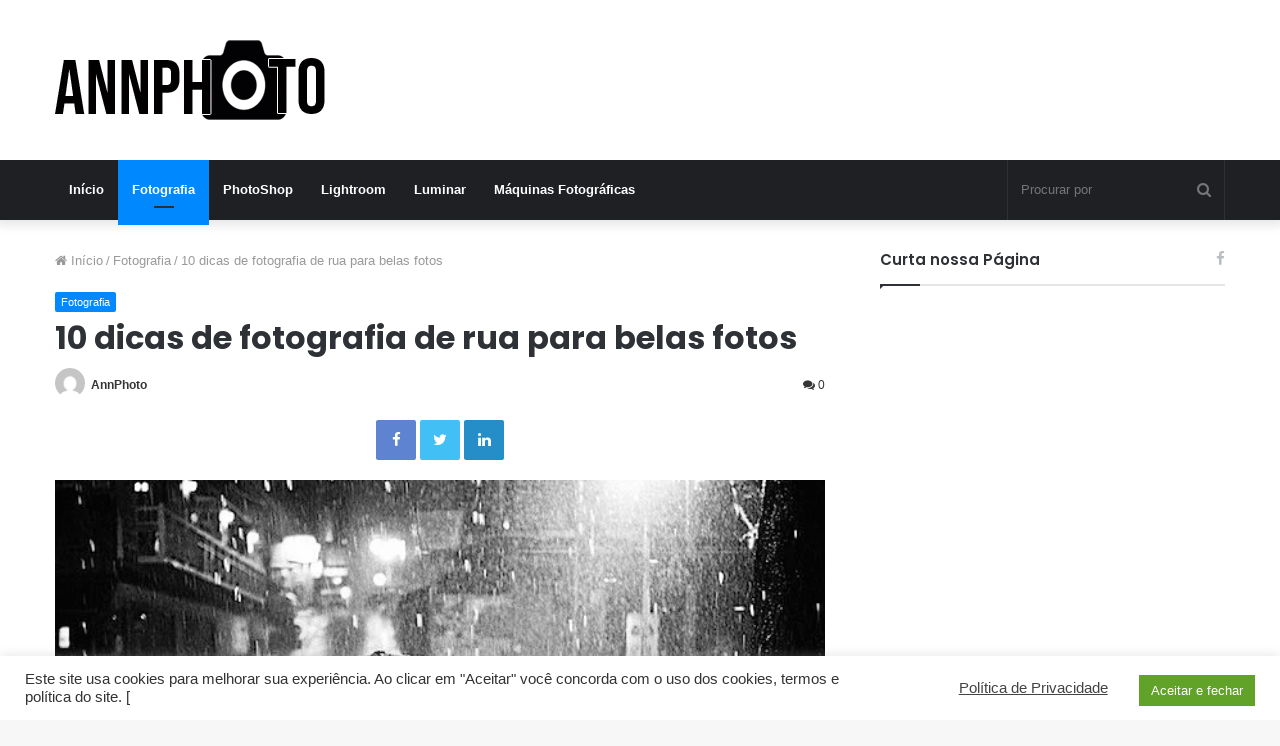

--- FILE ---
content_type: text/html; charset=UTF-8
request_url: https://annphoto.net/fotografia/10-dicas-de-fotografia-de-rua-para-belas-fotos/
body_size: 41905
content:
<!DOCTYPE html>
<html lang="pt-BR" prefix="og: http://ogp.me/ns#" prefix="og: https://ogp.me/ns#">
<head>
	
	<!-- Global site tag (gtag.js) - Google Analytics -->
<script async src="https://www.googletagmanager.com/gtag/js?id=UA-121683728-1"></script>
<script>
  window.dataLayer = window.dataLayer || [];
  function gtag(){dataLayer.push(arguments);}
  gtag('js', new Date());

  gtag('config', 'UA-121683728-1');
</script>

	
	<meta charset="UTF-8" />
	<link rel="profile" href="http://gmpg.org/xfn/11" />
	<link rel="pingback" href="https://annphoto.net/xmlrpc.php" />
		<style>img:is([sizes="auto" i], [sizes^="auto," i]) { contain-intrinsic-size: 3000px 1500px }</style>
	
<!-- Otimização para mecanismos de pesquisa pelo Rank Math - https://rankmath.com/ -->
<title>10 dicas de fotografia de rua para belas fotos - Annphoto</title>
<meta name="robots" content="index, follow, max-snippet:-1, max-video-preview:-1, max-image-preview:large"/>
<link rel="canonical" href="https://annphoto.net/fotografia/10-dicas-de-fotografia-de-rua-para-belas-fotos/" />
<meta property="og:locale" content="pt_BR" />
<meta property="og:type" content="article" />
<meta property="og:title" content="10 dicas de fotografia de rua para belas fotos - Annphoto" />
<meta property="og:description" content="Como você pode capturar fotos de rua impressionantes? Qual é a melhor maneira de começar fotografia de rua? Como um fotógrafo de rua experiente, estive exatamente onde você está e, ao longo do tempo, desenvolvi muitas dicas e técnicas de fotografia de rua para ir de fotos iniciantes a imagens profissionais de destaque. É disso &hellip;" />
<meta property="og:url" content="https://annphoto.net/fotografia/10-dicas-de-fotografia-de-rua-para-belas-fotos/" />
<meta property="og:site_name" content="Annphoto" />
<meta property="article:section" content="Fotografia" />
<meta property="og:image" content="https://annphoto.net/wp-content/uploads/2022/03/10-dicas-de-fotografia-de-rua-para-belas-fotos.jpg" />
<meta property="og:image:secure_url" content="https://annphoto.net/wp-content/uploads/2022/03/10-dicas-de-fotografia-de-rua-para-belas-fotos.jpg" />
<meta property="og:image:width" content="600" />
<meta property="og:image:height" content="526" />
<meta property="og:image:alt" content="10 dicas de fotografia de rua para belas fotos

" />
<meta property="og:image:type" content="image/jpeg" />
<meta property="article:published_time" content="2022-03-22T16:14:21+00:00" />
<meta name="twitter:card" content="summary_large_image" />
<meta name="twitter:title" content="10 dicas de fotografia de rua para belas fotos - Annphoto" />
<meta name="twitter:description" content="Como você pode capturar fotos de rua impressionantes? Qual é a melhor maneira de começar fotografia de rua? Como um fotógrafo de rua experiente, estive exatamente onde você está e, ao longo do tempo, desenvolvi muitas dicas e técnicas de fotografia de rua para ir de fotos iniciantes a imagens profissionais de destaque. É disso &hellip;" />
<meta name="twitter:image" content="https://annphoto.net/wp-content/uploads/2022/03/10-dicas-de-fotografia-de-rua-para-belas-fotos.jpg" />
<meta name="twitter:label1" content="Escrito por" />
<meta name="twitter:data1" content="AnnPhoto" />
<meta name="twitter:label2" content="Tempo para leitura" />
<meta name="twitter:data2" content="9 minutos" />
<script type="application/ld+json" class="rank-math-schema">{"@context":"https://schema.org","@graph":[{"@type":["Person","Organization"],"@id":"https://annphoto.net/#person","name":"AnnPhoto Conte\u00fados Educacionais"},{"@type":"WebSite","@id":"https://annphoto.net/#website","url":"https://annphoto.net","name":"AnnPhoto Conte\u00fados Educacionais","publisher":{"@id":"https://annphoto.net/#person"},"inLanguage":"pt-BR"},{"@type":"ImageObject","@id":"https://annphoto.net/wp-content/uploads/2022/03/10-dicas-de-fotografia-de-rua-para-belas-fotos.jpg","url":"https://annphoto.net/wp-content/uploads/2022/03/10-dicas-de-fotografia-de-rua-para-belas-fotos.jpg","width":"600","height":"526","caption":"10 dicas de fotografia de rua para belas fotos\n\n","inLanguage":"pt-BR"},{"@type":"WebPage","@id":"https://annphoto.net/fotografia/10-dicas-de-fotografia-de-rua-para-belas-fotos/#webpage","url":"https://annphoto.net/fotografia/10-dicas-de-fotografia-de-rua-para-belas-fotos/","name":"10 dicas de fotografia de rua para belas fotos - Annphoto","datePublished":"2022-03-22T16:14:21+00:00","dateModified":"2022-03-22T16:14:21+00:00","isPartOf":{"@id":"https://annphoto.net/#website"},"primaryImageOfPage":{"@id":"https://annphoto.net/wp-content/uploads/2022/03/10-dicas-de-fotografia-de-rua-para-belas-fotos.jpg"},"inLanguage":"pt-BR"},{"@type":"Person","@id":"https://annphoto.net/author/annphoto-netgmail-com/","name":"AnnPhoto","url":"https://annphoto.net/author/annphoto-netgmail-com/","image":{"@type":"ImageObject","@id":"https://secure.gravatar.com/avatar/c3512c9d6042cf52273542ff1edfa121?s=96&amp;d=mm&amp;r=g","url":"https://secure.gravatar.com/avatar/c3512c9d6042cf52273542ff1edfa121?s=96&amp;d=mm&amp;r=g","caption":"AnnPhoto","inLanguage":"pt-BR"},"sameAs":["https://wordpress-1194425-4209371.cloudwaysapps.com/"]},{"@type":"BlogPosting","headline":"10 dicas de fotografia de rua para belas fotos - Annphoto","datePublished":"2022-03-22T16:14:21+00:00","dateModified":"2022-03-22T16:14:21+00:00","author":{"@id":"https://annphoto.net/author/annphoto-netgmail-com/","name":"AnnPhoto"},"publisher":{"@id":"https://annphoto.net/#person"},"description":"Como voc\u00ea pode capturar fotos de rua impressionantes? Qual \u00e9 a melhor maneira de come\u00e7ar fotografia de rua?","name":"10 dicas de fotografia de rua para belas fotos - Annphoto","@id":"https://annphoto.net/fotografia/10-dicas-de-fotografia-de-rua-para-belas-fotos/#richSnippet","isPartOf":{"@id":"https://annphoto.net/fotografia/10-dicas-de-fotografia-de-rua-para-belas-fotos/#webpage"},"image":{"@id":"https://annphoto.net/wp-content/uploads/2022/03/10-dicas-de-fotografia-de-rua-para-belas-fotos.jpg"},"inLanguage":"pt-BR","mainEntityOfPage":{"@id":"https://annphoto.net/fotografia/10-dicas-de-fotografia-de-rua-para-belas-fotos/#webpage"}}]}</script>
<!-- /Plugin de SEO Rank Math para WordPress -->

<link rel="alternate" type="application/rss+xml" title="Feed para Annphoto &raquo;" href="https://annphoto.net/feed/" />
<link rel="alternate" type="application/rss+xml" title="Feed de comentários para Annphoto &raquo;" href="https://annphoto.net/comments/feed/" />
<link rel="alternate" type="application/rss+xml" title="Feed de comentários para Annphoto &raquo; 10 dicas de fotografia de rua para belas fotos" href="https://annphoto.net/fotografia/10-dicas-de-fotografia-de-rua-para-belas-fotos/feed/" />

<meta property="og:title" content="10 dicas de fotografia de rua para belas fotos - Annphoto" />
<meta property="og:type" content="article" />
<meta property="og:description" content="Como você pode capturar fotos de rua impressionantes? Qual é a melhor maneira de começar fotografia" />
<meta property="og:url" content="https://annphoto.net/fotografia/10-dicas-de-fotografia-de-rua-para-belas-fotos/" />
<meta property="og:site_name" content="Annphoto" />
<meta property="og:image" content="https://annphoto.net/wp-content/uploads/2022/03/10-dicas-de-fotografia-de-rua-para-belas-fotos-600x470.jpg" />
<script type="text/javascript">
/* <![CDATA[ */
window._wpemojiSettings = {"baseUrl":"https:\/\/s.w.org\/images\/core\/emoji\/15.0.3\/72x72\/","ext":".png","svgUrl":"https:\/\/s.w.org\/images\/core\/emoji\/15.0.3\/svg\/","svgExt":".svg","source":{"concatemoji":"https:\/\/annphoto.net\/wp-includes\/js\/wp-emoji-release.min.js?ver=6.7.1"}};
/*! This file is auto-generated */
!function(i,n){var o,s,e;function c(e){try{var t={supportTests:e,timestamp:(new Date).valueOf()};sessionStorage.setItem(o,JSON.stringify(t))}catch(e){}}function p(e,t,n){e.clearRect(0,0,e.canvas.width,e.canvas.height),e.fillText(t,0,0);var t=new Uint32Array(e.getImageData(0,0,e.canvas.width,e.canvas.height).data),r=(e.clearRect(0,0,e.canvas.width,e.canvas.height),e.fillText(n,0,0),new Uint32Array(e.getImageData(0,0,e.canvas.width,e.canvas.height).data));return t.every(function(e,t){return e===r[t]})}function u(e,t,n){switch(t){case"flag":return n(e,"\ud83c\udff3\ufe0f\u200d\u26a7\ufe0f","\ud83c\udff3\ufe0f\u200b\u26a7\ufe0f")?!1:!n(e,"\ud83c\uddfa\ud83c\uddf3","\ud83c\uddfa\u200b\ud83c\uddf3")&&!n(e,"\ud83c\udff4\udb40\udc67\udb40\udc62\udb40\udc65\udb40\udc6e\udb40\udc67\udb40\udc7f","\ud83c\udff4\u200b\udb40\udc67\u200b\udb40\udc62\u200b\udb40\udc65\u200b\udb40\udc6e\u200b\udb40\udc67\u200b\udb40\udc7f");case"emoji":return!n(e,"\ud83d\udc26\u200d\u2b1b","\ud83d\udc26\u200b\u2b1b")}return!1}function f(e,t,n){var r="undefined"!=typeof WorkerGlobalScope&&self instanceof WorkerGlobalScope?new OffscreenCanvas(300,150):i.createElement("canvas"),a=r.getContext("2d",{willReadFrequently:!0}),o=(a.textBaseline="top",a.font="600 32px Arial",{});return e.forEach(function(e){o[e]=t(a,e,n)}),o}function t(e){var t=i.createElement("script");t.src=e,t.defer=!0,i.head.appendChild(t)}"undefined"!=typeof Promise&&(o="wpEmojiSettingsSupports",s=["flag","emoji"],n.supports={everything:!0,everythingExceptFlag:!0},e=new Promise(function(e){i.addEventListener("DOMContentLoaded",e,{once:!0})}),new Promise(function(t){var n=function(){try{var e=JSON.parse(sessionStorage.getItem(o));if("object"==typeof e&&"number"==typeof e.timestamp&&(new Date).valueOf()<e.timestamp+604800&&"object"==typeof e.supportTests)return e.supportTests}catch(e){}return null}();if(!n){if("undefined"!=typeof Worker&&"undefined"!=typeof OffscreenCanvas&&"undefined"!=typeof URL&&URL.createObjectURL&&"undefined"!=typeof Blob)try{var e="postMessage("+f.toString()+"("+[JSON.stringify(s),u.toString(),p.toString()].join(",")+"));",r=new Blob([e],{type:"text/javascript"}),a=new Worker(URL.createObjectURL(r),{name:"wpTestEmojiSupports"});return void(a.onmessage=function(e){c(n=e.data),a.terminate(),t(n)})}catch(e){}c(n=f(s,u,p))}t(n)}).then(function(e){for(var t in e)n.supports[t]=e[t],n.supports.everything=n.supports.everything&&n.supports[t],"flag"!==t&&(n.supports.everythingExceptFlag=n.supports.everythingExceptFlag&&n.supports[t]);n.supports.everythingExceptFlag=n.supports.everythingExceptFlag&&!n.supports.flag,n.DOMReady=!1,n.readyCallback=function(){n.DOMReady=!0}}).then(function(){return e}).then(function(){var e;n.supports.everything||(n.readyCallback(),(e=n.source||{}).concatemoji?t(e.concatemoji):e.wpemoji&&e.twemoji&&(t(e.twemoji),t(e.wpemoji)))}))}((window,document),window._wpemojiSettings);
/* ]]> */
</script>
<style id='wp-emoji-styles-inline-css' type='text/css'>

	img.wp-smiley, img.emoji {
		display: inline !important;
		border: none !important;
		box-shadow: none !important;
		height: 1em !important;
		width: 1em !important;
		margin: 0 0.07em !important;
		vertical-align: -0.1em !important;
		background: none !important;
		padding: 0 !important;
	}
</style>
<link rel='stylesheet' id='wp-block-library-css' href='https://annphoto.net/wp-includes/css/dist/block-library/style.min.css?ver=6.7.1' type='text/css' media='all' />
<style id='wp-block-library-theme-inline-css' type='text/css'>
.wp-block-audio :where(figcaption){color:#555;font-size:13px;text-align:center}.is-dark-theme .wp-block-audio :where(figcaption){color:#ffffffa6}.wp-block-audio{margin:0 0 1em}.wp-block-code{border:1px solid #ccc;border-radius:4px;font-family:Menlo,Consolas,monaco,monospace;padding:.8em 1em}.wp-block-embed :where(figcaption){color:#555;font-size:13px;text-align:center}.is-dark-theme .wp-block-embed :where(figcaption){color:#ffffffa6}.wp-block-embed{margin:0 0 1em}.blocks-gallery-caption{color:#555;font-size:13px;text-align:center}.is-dark-theme .blocks-gallery-caption{color:#ffffffa6}:root :where(.wp-block-image figcaption){color:#555;font-size:13px;text-align:center}.is-dark-theme :root :where(.wp-block-image figcaption){color:#ffffffa6}.wp-block-image{margin:0 0 1em}.wp-block-pullquote{border-bottom:4px solid;border-top:4px solid;color:currentColor;margin-bottom:1.75em}.wp-block-pullquote cite,.wp-block-pullquote footer,.wp-block-pullquote__citation{color:currentColor;font-size:.8125em;font-style:normal;text-transform:uppercase}.wp-block-quote{border-left:.25em solid;margin:0 0 1.75em;padding-left:1em}.wp-block-quote cite,.wp-block-quote footer{color:currentColor;font-size:.8125em;font-style:normal;position:relative}.wp-block-quote:where(.has-text-align-right){border-left:none;border-right:.25em solid;padding-left:0;padding-right:1em}.wp-block-quote:where(.has-text-align-center){border:none;padding-left:0}.wp-block-quote.is-large,.wp-block-quote.is-style-large,.wp-block-quote:where(.is-style-plain){border:none}.wp-block-search .wp-block-search__label{font-weight:700}.wp-block-search__button{border:1px solid #ccc;padding:.375em .625em}:where(.wp-block-group.has-background){padding:1.25em 2.375em}.wp-block-separator.has-css-opacity{opacity:.4}.wp-block-separator{border:none;border-bottom:2px solid;margin-left:auto;margin-right:auto}.wp-block-separator.has-alpha-channel-opacity{opacity:1}.wp-block-separator:not(.is-style-wide):not(.is-style-dots){width:100px}.wp-block-separator.has-background:not(.is-style-dots){border-bottom:none;height:1px}.wp-block-separator.has-background:not(.is-style-wide):not(.is-style-dots){height:2px}.wp-block-table{margin:0 0 1em}.wp-block-table td,.wp-block-table th{word-break:normal}.wp-block-table :where(figcaption){color:#555;font-size:13px;text-align:center}.is-dark-theme .wp-block-table :where(figcaption){color:#ffffffa6}.wp-block-video :where(figcaption){color:#555;font-size:13px;text-align:center}.is-dark-theme .wp-block-video :where(figcaption){color:#ffffffa6}.wp-block-video{margin:0 0 1em}:root :where(.wp-block-template-part.has-background){margin-bottom:0;margin-top:0;padding:1.25em 2.375em}
</style>
<link rel='stylesheet' id='quads-style-css-css' href='https://annphoto.net/wp-content/plugins/quick-adsense-reloaded/includes/gutenberg/dist/blocks.style.build.css?ver=2.0.95' type='text/css' media='all' />
<style id='classic-theme-styles-inline-css' type='text/css'>
/*! This file is auto-generated */
.wp-block-button__link{color:#fff;background-color:#32373c;border-radius:9999px;box-shadow:none;text-decoration:none;padding:calc(.667em + 2px) calc(1.333em + 2px);font-size:1.125em}.wp-block-file__button{background:#32373c;color:#fff;text-decoration:none}
</style>
<style id='global-styles-inline-css' type='text/css'>
:root{--wp--preset--aspect-ratio--square: 1;--wp--preset--aspect-ratio--4-3: 4/3;--wp--preset--aspect-ratio--3-4: 3/4;--wp--preset--aspect-ratio--3-2: 3/2;--wp--preset--aspect-ratio--2-3: 2/3;--wp--preset--aspect-ratio--16-9: 16/9;--wp--preset--aspect-ratio--9-16: 9/16;--wp--preset--color--black: #000000;--wp--preset--color--cyan-bluish-gray: #abb8c3;--wp--preset--color--white: #ffffff;--wp--preset--color--pale-pink: #f78da7;--wp--preset--color--vivid-red: #cf2e2e;--wp--preset--color--luminous-vivid-orange: #ff6900;--wp--preset--color--luminous-vivid-amber: #fcb900;--wp--preset--color--light-green-cyan: #7bdcb5;--wp--preset--color--vivid-green-cyan: #00d084;--wp--preset--color--pale-cyan-blue: #8ed1fc;--wp--preset--color--vivid-cyan-blue: #0693e3;--wp--preset--color--vivid-purple: #9b51e0;--wp--preset--gradient--vivid-cyan-blue-to-vivid-purple: linear-gradient(135deg,rgba(6,147,227,1) 0%,rgb(155,81,224) 100%);--wp--preset--gradient--light-green-cyan-to-vivid-green-cyan: linear-gradient(135deg,rgb(122,220,180) 0%,rgb(0,208,130) 100%);--wp--preset--gradient--luminous-vivid-amber-to-luminous-vivid-orange: linear-gradient(135deg,rgba(252,185,0,1) 0%,rgba(255,105,0,1) 100%);--wp--preset--gradient--luminous-vivid-orange-to-vivid-red: linear-gradient(135deg,rgba(255,105,0,1) 0%,rgb(207,46,46) 100%);--wp--preset--gradient--very-light-gray-to-cyan-bluish-gray: linear-gradient(135deg,rgb(238,238,238) 0%,rgb(169,184,195) 100%);--wp--preset--gradient--cool-to-warm-spectrum: linear-gradient(135deg,rgb(74,234,220) 0%,rgb(151,120,209) 20%,rgb(207,42,186) 40%,rgb(238,44,130) 60%,rgb(251,105,98) 80%,rgb(254,248,76) 100%);--wp--preset--gradient--blush-light-purple: linear-gradient(135deg,rgb(255,206,236) 0%,rgb(152,150,240) 100%);--wp--preset--gradient--blush-bordeaux: linear-gradient(135deg,rgb(254,205,165) 0%,rgb(254,45,45) 50%,rgb(107,0,62) 100%);--wp--preset--gradient--luminous-dusk: linear-gradient(135deg,rgb(255,203,112) 0%,rgb(199,81,192) 50%,rgb(65,88,208) 100%);--wp--preset--gradient--pale-ocean: linear-gradient(135deg,rgb(255,245,203) 0%,rgb(182,227,212) 50%,rgb(51,167,181) 100%);--wp--preset--gradient--electric-grass: linear-gradient(135deg,rgb(202,248,128) 0%,rgb(113,206,126) 100%);--wp--preset--gradient--midnight: linear-gradient(135deg,rgb(2,3,129) 0%,rgb(40,116,252) 100%);--wp--preset--font-size--small: 13px;--wp--preset--font-size--medium: 20px;--wp--preset--font-size--large: 36px;--wp--preset--font-size--x-large: 42px;--wp--preset--spacing--20: 0.44rem;--wp--preset--spacing--30: 0.67rem;--wp--preset--spacing--40: 1rem;--wp--preset--spacing--50: 1.5rem;--wp--preset--spacing--60: 2.25rem;--wp--preset--spacing--70: 3.38rem;--wp--preset--spacing--80: 5.06rem;--wp--preset--shadow--natural: 6px 6px 9px rgba(0, 0, 0, 0.2);--wp--preset--shadow--deep: 12px 12px 50px rgba(0, 0, 0, 0.4);--wp--preset--shadow--sharp: 6px 6px 0px rgba(0, 0, 0, 0.2);--wp--preset--shadow--outlined: 6px 6px 0px -3px rgba(255, 255, 255, 1), 6px 6px rgba(0, 0, 0, 1);--wp--preset--shadow--crisp: 6px 6px 0px rgba(0, 0, 0, 1);}:where(.is-layout-flex){gap: 0.5em;}:where(.is-layout-grid){gap: 0.5em;}body .is-layout-flex{display: flex;}.is-layout-flex{flex-wrap: wrap;align-items: center;}.is-layout-flex > :is(*, div){margin: 0;}body .is-layout-grid{display: grid;}.is-layout-grid > :is(*, div){margin: 0;}:where(.wp-block-columns.is-layout-flex){gap: 2em;}:where(.wp-block-columns.is-layout-grid){gap: 2em;}:where(.wp-block-post-template.is-layout-flex){gap: 1.25em;}:where(.wp-block-post-template.is-layout-grid){gap: 1.25em;}.has-black-color{color: var(--wp--preset--color--black) !important;}.has-cyan-bluish-gray-color{color: var(--wp--preset--color--cyan-bluish-gray) !important;}.has-white-color{color: var(--wp--preset--color--white) !important;}.has-pale-pink-color{color: var(--wp--preset--color--pale-pink) !important;}.has-vivid-red-color{color: var(--wp--preset--color--vivid-red) !important;}.has-luminous-vivid-orange-color{color: var(--wp--preset--color--luminous-vivid-orange) !important;}.has-luminous-vivid-amber-color{color: var(--wp--preset--color--luminous-vivid-amber) !important;}.has-light-green-cyan-color{color: var(--wp--preset--color--light-green-cyan) !important;}.has-vivid-green-cyan-color{color: var(--wp--preset--color--vivid-green-cyan) !important;}.has-pale-cyan-blue-color{color: var(--wp--preset--color--pale-cyan-blue) !important;}.has-vivid-cyan-blue-color{color: var(--wp--preset--color--vivid-cyan-blue) !important;}.has-vivid-purple-color{color: var(--wp--preset--color--vivid-purple) !important;}.has-black-background-color{background-color: var(--wp--preset--color--black) !important;}.has-cyan-bluish-gray-background-color{background-color: var(--wp--preset--color--cyan-bluish-gray) !important;}.has-white-background-color{background-color: var(--wp--preset--color--white) !important;}.has-pale-pink-background-color{background-color: var(--wp--preset--color--pale-pink) !important;}.has-vivid-red-background-color{background-color: var(--wp--preset--color--vivid-red) !important;}.has-luminous-vivid-orange-background-color{background-color: var(--wp--preset--color--luminous-vivid-orange) !important;}.has-luminous-vivid-amber-background-color{background-color: var(--wp--preset--color--luminous-vivid-amber) !important;}.has-light-green-cyan-background-color{background-color: var(--wp--preset--color--light-green-cyan) !important;}.has-vivid-green-cyan-background-color{background-color: var(--wp--preset--color--vivid-green-cyan) !important;}.has-pale-cyan-blue-background-color{background-color: var(--wp--preset--color--pale-cyan-blue) !important;}.has-vivid-cyan-blue-background-color{background-color: var(--wp--preset--color--vivid-cyan-blue) !important;}.has-vivid-purple-background-color{background-color: var(--wp--preset--color--vivid-purple) !important;}.has-black-border-color{border-color: var(--wp--preset--color--black) !important;}.has-cyan-bluish-gray-border-color{border-color: var(--wp--preset--color--cyan-bluish-gray) !important;}.has-white-border-color{border-color: var(--wp--preset--color--white) !important;}.has-pale-pink-border-color{border-color: var(--wp--preset--color--pale-pink) !important;}.has-vivid-red-border-color{border-color: var(--wp--preset--color--vivid-red) !important;}.has-luminous-vivid-orange-border-color{border-color: var(--wp--preset--color--luminous-vivid-orange) !important;}.has-luminous-vivid-amber-border-color{border-color: var(--wp--preset--color--luminous-vivid-amber) !important;}.has-light-green-cyan-border-color{border-color: var(--wp--preset--color--light-green-cyan) !important;}.has-vivid-green-cyan-border-color{border-color: var(--wp--preset--color--vivid-green-cyan) !important;}.has-pale-cyan-blue-border-color{border-color: var(--wp--preset--color--pale-cyan-blue) !important;}.has-vivid-cyan-blue-border-color{border-color: var(--wp--preset--color--vivid-cyan-blue) !important;}.has-vivid-purple-border-color{border-color: var(--wp--preset--color--vivid-purple) !important;}.has-vivid-cyan-blue-to-vivid-purple-gradient-background{background: var(--wp--preset--gradient--vivid-cyan-blue-to-vivid-purple) !important;}.has-light-green-cyan-to-vivid-green-cyan-gradient-background{background: var(--wp--preset--gradient--light-green-cyan-to-vivid-green-cyan) !important;}.has-luminous-vivid-amber-to-luminous-vivid-orange-gradient-background{background: var(--wp--preset--gradient--luminous-vivid-amber-to-luminous-vivid-orange) !important;}.has-luminous-vivid-orange-to-vivid-red-gradient-background{background: var(--wp--preset--gradient--luminous-vivid-orange-to-vivid-red) !important;}.has-very-light-gray-to-cyan-bluish-gray-gradient-background{background: var(--wp--preset--gradient--very-light-gray-to-cyan-bluish-gray) !important;}.has-cool-to-warm-spectrum-gradient-background{background: var(--wp--preset--gradient--cool-to-warm-spectrum) !important;}.has-blush-light-purple-gradient-background{background: var(--wp--preset--gradient--blush-light-purple) !important;}.has-blush-bordeaux-gradient-background{background: var(--wp--preset--gradient--blush-bordeaux) !important;}.has-luminous-dusk-gradient-background{background: var(--wp--preset--gradient--luminous-dusk) !important;}.has-pale-ocean-gradient-background{background: var(--wp--preset--gradient--pale-ocean) !important;}.has-electric-grass-gradient-background{background: var(--wp--preset--gradient--electric-grass) !important;}.has-midnight-gradient-background{background: var(--wp--preset--gradient--midnight) !important;}.has-small-font-size{font-size: var(--wp--preset--font-size--small) !important;}.has-medium-font-size{font-size: var(--wp--preset--font-size--medium) !important;}.has-large-font-size{font-size: var(--wp--preset--font-size--large) !important;}.has-x-large-font-size{font-size: var(--wp--preset--font-size--x-large) !important;}
:where(.wp-block-post-template.is-layout-flex){gap: 1.25em;}:where(.wp-block-post-template.is-layout-grid){gap: 1.25em;}
:where(.wp-block-columns.is-layout-flex){gap: 2em;}:where(.wp-block-columns.is-layout-grid){gap: 2em;}
:root :where(.wp-block-pullquote){font-size: 1.5em;line-height: 1.6;}
</style>
<link rel='stylesheet' id='cookie-law-info-css' href='https://annphoto.net/wp-content/plugins/cookie-law-info/legacy/public/css/cookie-law-info-public.css?ver=3.3.6' type='text/css' media='all' />
<link rel='stylesheet' id='cookie-law-info-gdpr-css' href='https://annphoto.net/wp-content/plugins/cookie-law-info/legacy/public/css/cookie-law-info-gdpr.css?ver=3.3.6' type='text/css' media='all' />
<link rel='stylesheet' id='wp_automatic_gallery_style-css' href='https://annphoto.net/wp-content/plugins/wp-automatic/css/wp-automatic.css?ver=1.0.0' type='text/css' media='all' />
<link rel='stylesheet' id='tie-css-base-css' href='https://annphoto.net/wp-content/themes/jannah/assets/css/base.min.css?ver=4.7.1' type='text/css' media='all' />
<link rel='stylesheet' id='tie-css-styles-css' href='https://annphoto.net/wp-content/themes/jannah/assets/css/style.min.css?ver=4.7.1' type='text/css' media='all' />
<link rel='stylesheet' id='tie-css-widgets-css' href='https://annphoto.net/wp-content/themes/jannah/assets/css/widgets.min.css?ver=4.7.1' type='text/css' media='all' />
<link rel='stylesheet' id='tie-css-helpers-css' href='https://annphoto.net/wp-content/themes/jannah/assets/css/helpers.min.css?ver=4.7.1' type='text/css' media='all' />
<link rel='stylesheet' id='tie-css-ilightbox-css' href='https://annphoto.net/wp-content/themes/jannah/assets/ilightbox/dark-skin/skin.css?ver=4.7.1' type='text/css' media='all' />
<link rel='stylesheet' id='tie-css-single-css' href='https://annphoto.net/wp-content/themes/jannah/assets/css/single.min.css?ver=4.7.1' type='text/css' media='all' />
<link rel='stylesheet' id='tie-css-print-css' href='https://annphoto.net/wp-content/themes/jannah/assets/css/print.css?ver=4.7.1' type='text/css' media='print' />
<link rel='stylesheet' id='tie-theme-child-css-css' href='https://annphoto.net/wp-content/themes/jannah-child/style.css?ver=6.7.1' type='text/css' media='all' />
<style id='tie-theme-child-css-inline-css' type='text/css'>
.wf-active .logo-text,.wf-active h1,.wf-active h2,.wf-active h3,.wf-active h4,.wf-active h5,.wf-active h6,.wf-active .the-subtitle{font-family: 'Poppins';}.entry-header h1.entry-title{font-size: 32px;}#the-post .entry-content,#the-post .entry-content p{font-size: 20px;line-height: 1.75;}.entry h1{font-size: 32px;}.entry h2{font-size: 30px;}.entry h3{font-size: 28px;}.entry h4{font-size: 26px;}.entry h5{font-size: 24px;}.entry h6{font-size: 22px;}
</style>
<style id='quads-styles-inline-css' type='text/css'>

    .quads-location ins.adsbygoogle {
        background: transparent !important;
    }.quads-location .quads_rotator_img{ opacity:1 !important;}
    .quads.quads_ad_container { display: grid; grid-template-columns: auto; grid-gap: 10px; padding: 10px; }
    .grid_image{animation: fadeIn 0.5s;-webkit-animation: fadeIn 0.5s;-moz-animation: fadeIn 0.5s;
        -o-animation: fadeIn 0.5s;-ms-animation: fadeIn 0.5s;}
    .quads-ad-label { font-size: 12px; text-align: center; color: #333;}
    .quads_click_impression { display: none;} .quads-location, .quads-ads-space{max-width:100%;} @media only screen and (max-width: 480px) { .quads-ads-space, .penci-builder-element .quads-ads-space{max-width:340px;}}
</style>
<script type="text/javascript" src="https://annphoto.net/wp-includes/js/jquery/jquery.min.js?ver=3.7.1" id="jquery-core-js"></script>
<script type="text/javascript" src="https://annphoto.net/wp-includes/js/jquery/jquery-migrate.min.js?ver=3.4.1" id="jquery-migrate-js"></script>
<script type="text/javascript" id="cookie-law-info-js-extra">
/* <![CDATA[ */
var Cli_Data = {"nn_cookie_ids":[],"cookielist":[],"non_necessary_cookies":[],"ccpaEnabled":"","ccpaRegionBased":"","ccpaBarEnabled":"","strictlyEnabled":["necessary","obligatoire"],"ccpaType":"gdpr","js_blocking":"1","custom_integration":"","triggerDomRefresh":"","secure_cookies":""};
var cli_cookiebar_settings = {"animate_speed_hide":"500","animate_speed_show":"500","background":"#FFF","border":"#b1a6a6c2","border_on":"","button_1_button_colour":"#61a229","button_1_button_hover":"#4e8221","button_1_link_colour":"#fff","button_1_as_button":"1","button_1_new_win":"","button_2_button_colour":"#333","button_2_button_hover":"#292929","button_2_link_colour":"#444","button_2_as_button":"","button_2_hidebar":"","button_3_button_colour":"#dedfe0","button_3_button_hover":"#b2b2b3","button_3_link_colour":"#333333","button_3_as_button":"1","button_3_new_win":"","button_4_button_colour":"#dedfe0","button_4_button_hover":"#b2b2b3","button_4_link_colour":"#333333","button_4_as_button":"1","button_7_button_colour":"#61a229","button_7_button_hover":"#4e8221","button_7_link_colour":"#fff","button_7_as_button":"1","button_7_new_win":"","font_family":"inherit","header_fix":"","notify_animate_hide":"1","notify_animate_show":"","notify_div_id":"#cookie-law-info-bar","notify_position_horizontal":"right","notify_position_vertical":"bottom","scroll_close":"","scroll_close_reload":"","accept_close_reload":"","reject_close_reload":"","showagain_tab":"","showagain_background":"#fff","showagain_border":"#000","showagain_div_id":"#cookie-law-info-again","showagain_x_position":"100px","text":"#333333","show_once_yn":"","show_once":"10000","logging_on":"","as_popup":"","popup_overlay":"1","bar_heading_text":"","cookie_bar_as":"banner","popup_showagain_position":"bottom-right","widget_position":"left"};
var log_object = {"ajax_url":"https:\/\/annphoto.net\/wp-admin\/admin-ajax.php"};
/* ]]> */
</script>
<script type="text/javascript" src="https://annphoto.net/wp-content/plugins/cookie-law-info/legacy/public/js/cookie-law-info-public.js?ver=3.3.6" id="cookie-law-info-js"></script>
<script type="text/javascript" src="https://annphoto.net/wp-content/plugins/wp-automatic/js/main-front.js?ver=6.7.1" id="wp_automatic_gallery-js"></script>
<link rel="https://api.w.org/" href="https://annphoto.net/wp-json/" /><link rel="alternate" title="JSON" type="application/json" href="https://annphoto.net/wp-json/wp/v2/posts/2217" /><link rel="EditURI" type="application/rsd+xml" title="RSD" href="https://annphoto.net/xmlrpc.php?rsd" />
<meta name="generator" content="WordPress 6.7.1" />
<link rel='shortlink' href='https://annphoto.net/?p=2217' />
<link rel="alternate" title="oEmbed (JSON)" type="application/json+oembed" href="https://annphoto.net/wp-json/oembed/1.0/embed?url=https%3A%2F%2Fannphoto.net%2Ffotografia%2F10-dicas-de-fotografia-de-rua-para-belas-fotos%2F" />
<link rel="alternate" title="oEmbed (XML)" type="text/xml+oembed" href="https://annphoto.net/wp-json/oembed/1.0/embed?url=https%3A%2F%2Fannphoto.net%2Ffotografia%2F10-dicas-de-fotografia-de-rua-para-belas-fotos%2F&#038;format=xml" />

<script>
!function(e,n){"function"==typeof define&&define.amd?define([],n("adsenseLoader")):"object"==typeof exports?module.exports=n("adsenseLoader"):e.adsenseLoader=n("adsenseLoader")}(this,function(e){"use strict";var n=250,t={laziness:1,onLoad:!1},o=function(e,n){var t,o={};for(t in e)Object.prototype.hasOwnProperty.call(e,t)&&(o[t]=e[t]);for(t in n)Object.prototype.hasOwnProperty.call(n,t)&&(o[t]=n[t]);return o},r=function(e,n){var t,o;return function(){var r=this,a=arguments,i=+new Date;t&&i<t+e?(clearTimeout(o),o=setTimeout(function(){t=i,n.apply(r,a)},e)):(t=i,n.apply(r,a))}},a=[],i=[],s=[],d=function(){if(!a.length)return!0;var e=window.pageYOffset,n=window.innerHeight;a.forEach(function(t){var o,r,d=(o=t,r=o.getBoundingClientRect(),{top:r.top+document.body.scrollTop,left:r.left+document.body.scrollLeft}).top,f=t._adsenseLoaderData.options.laziness+1;if(d-e>n*f||e-d-t.offsetHeight-n*f>0)return!0;a=u(a,t),t._adsenseLoaderData.width=c(t),function(e,n){e.classList?e.classList.add(n):e.className+=" "+n}(t.querySelector("ins"),"adsbygoogle"),i.push(t),"undefined"!=typeof adsbygoogle?function(e){(adsbygoogle=window.adsbygoogle||[]).push({});var n=e._adsenseLoaderData.options.onLoad;"function"==typeof n&&e.querySelector("iframe")&&e.querySelector("iframe").addEventListener("load",function(){n(e)})}(t):s.push(t)})},c=function(e){return parseInt(window.getComputedStyle(e,":before").getPropertyValue("content").slice(1,-1)||9999)},u=function(e,n){return e.filter(function(e){return e!==n})},f=function(e,n){return e._adsenseLoaderData={originalHTML:e.innerHTML,options:n},e.adsenseLoader=function(n){"destroy"==n&&(a=u(a,e),i=u(i,e),s=u(i,e),e.innerHTML=e._adsenseLoaderData.originalHTML)},e};function l(e,n){"string"==typeof e?e=document.querySelectorAll(e):void 0===e.length&&(e=[e]),n=o(t,n),[].forEach.call(e,function(e){e=f(e,n),a.push(e)}),this.elements=e,d()}return window.addEventListener("scroll",r(n,d)),window.addEventListener("resize",r(n,d)),window.addEventListener("resize",r(n,function(){if(!i.length)return!0;var e=!1;i.forEach(function(n){n.querySelector("ins").classList.contains("adsbygoogle")||n._adsenseLoaderData.width==c(n)||(e=!0,i=u(i,n),n.innerHTML=n._adsenseLoaderData.originalHTML,a.push(n))}),e&&d()})),l.prototype={destroy:function(){this.elements.forEach(function(e){e.adsenseLoader("destroy")})}},window.adsenseLoaderConfig=function(e){void 0!==e.throttle&&(n=e.throttle)},l});</script>
<script src="//pagead2.googlesyndication.com/pagead/js/adsbygoogle.js"></script><script>document.cookie = 'quads_browser_width='+screen.width;</script> <meta name="description" content="Como você pode capturar fotos de rua impressionantes? Qual é a melhor maneira de começar fotografia de rua? Como um fotógrafo de rua experiente, estiv" /><meta http-equiv="X-UA-Compatible" content="IE=edge">
<meta name="theme-color" content="#0088ff" /><meta name="viewport" content="width=device-width, initial-scale=1.0" /><link rel="icon" href="https://annphoto.net/wp-content/uploads/2020/07/cropped-favicon-fotografia-32x32.png" sizes="32x32" />
<link rel="icon" href="https://annphoto.net/wp-content/uploads/2020/07/cropped-favicon-fotografia-192x192.png" sizes="192x192" />
<link rel="apple-touch-icon" href="https://annphoto.net/wp-content/uploads/2020/07/cropped-favicon-fotografia-180x180.png" />
<meta name="msapplication-TileImage" content="https://annphoto.net/wp-content/uploads/2020/07/cropped-favicon-fotografia-270x270.png" />
</head>

<body id="tie-body" class="post-template-default single single-post postid-2217 single-format-standard wrapper-has-shadow block-head-1 magazine2 is-thumb-overlay-disabled is-desktop is-header-layout-3 sidebar-right has-sidebar post-layout-1 narrow-title-narrow-media has-mobile-share">



<div class="background-overlay">

	<div id="tie-container" class="site tie-container">

		
		<div id="tie-wrapper">

			
<header id="theme-header" class="theme-header header-layout-3 main-nav-dark main-nav-below has-shadow mobile-header-default">
	
<div class="container header-container">
	<div class="tie-row logo-row">

		
		<div class="logo-wrapper">
			<div class="tie-col-md-4 logo-container">
				
		<a href="#" id="mobile-menu-icon">
			<span class="nav-icon"></span>

				<span class="screen-reader-text">Menu</span>		</a>
		
		<div id="logo" class="image-logo" >

			
			<a title="Annphoto" href="https://annphoto.net/">
				
					<img src="https://annphoto.net/wp-content/uploads/2020/07/annphoto-logo-transparente.png" alt="Annphoto" class="logo_normal" width="272" height="80" style="max-height:80px; width: auto;">
					<img src="https://annphoto.net/wp-content/uploads/2020/07/annphoto-logo-transparente.png" alt="Annphoto" class="logo_2x" width="272" height="80" style="max-height:80px; width: auto;">
							</a>

			
		</div><!-- #logo /-->

					</div><!-- .tie-col /-->
		</div><!-- .logo-wrapper /-->

		
	</div><!-- .tie-row /-->
</div><!-- .container /-->

<div class="main-nav-wrapper">
	<nav id="main-nav"  class="main-nav header-nav"  aria-label="Navegação Primária">
		<div class="container">

			<div class="main-menu-wrapper">

				
				<div id="menu-components-wrap">

					
					<div class="main-menu main-menu-wrap tie-alignleft">
						<div id="main-nav-menu" class="main-menu header-menu"><ul id="menu-menu-principal" class="menu" role="menubar"><li id="menu-item-13" class="menu-item menu-item-type-custom menu-item-object-custom menu-item-home menu-item-13"><a href="https://annphoto.net/">Início</a></li>
<li id="menu-item-233" class="menu-item menu-item-type-taxonomy menu-item-object-category current-post-ancestor current-menu-parent current-post-parent menu-item-233 tie-current-menu"><a href="https://annphoto.net/fotografia/">Fotografia</a></li>
<li id="menu-item-235" class="menu-item menu-item-type-taxonomy menu-item-object-category menu-item-235"><a href="https://annphoto.net/photoshop/">PhotoShop</a></li>
<li id="menu-item-234" class="menu-item menu-item-type-taxonomy menu-item-object-category menu-item-234"><a href="https://annphoto.net/lightroom/">Lightroom</a></li>
<li id="menu-item-236" class="menu-item menu-item-type-taxonomy menu-item-object-category menu-item-236"><a href="https://annphoto.net/luminar/">Luminar</a></li>
<li id="menu-item-276" class="menu-item menu-item-type-taxonomy menu-item-object-category menu-item-276"><a href="https://annphoto.net/maquinas-fotograficas/">Máquinas Fotográficas</a></li>
</ul></div>					</div><!-- .main-menu.tie-alignleft /-->

					<ul class="components">		<li class="search-bar menu-item custom-menu-link" aria-label="Busca">
			<form method="get" id="search" action="https://annphoto.net//">
				<input id="search-input" type="text" name="s" title="Procurar por" placeholder="Procurar por" />
				<button id="search-submit" type="submit">
					<span class="fa fa-search" aria-hidden="true"></span>
					<span class="screen-reader-text">Procurar por</span>
				</button>
			</form>
		</li>
		</ul><!-- Components -->
				</div><!-- #menu-components-wrap /-->
			</div><!-- .main-menu-wrapper /-->
		</div><!-- .container /-->
	</nav><!-- #main-nav /-->
</div><!-- .main-nav-wrapper /-->

</header>


			<div id="content" class="site-content container">
				<div class="tie-row main-content-row">
		

<div class="main-content tie-col-md-8 tie-col-xs-12" role="main">

	
	<article id="the-post" class="container-wrapper post-content">

		
<header class="entry-header-outer">

	<nav id="breadcrumb"><a href="https://annphoto.net/"><span class="fa fa-home" aria-hidden="true"></span> Início</a><em class="delimiter">/</em><a href="https://annphoto.net/fotografia/">Fotografia</a><em class="delimiter">/</em><span class="current">10 dicas de fotografia de rua para belas fotos</span></nav><script type="application/ld+json">{"@context":"http:\/\/schema.org","@type":"BreadcrumbList","@id":"#Breadcrumb","itemListElement":[{"@type":"ListItem","position":1,"item":{"name":"In\u00edcio","@id":"https:\/\/annphoto.net\/"}},{"@type":"ListItem","position":2,"item":{"name":"Fotografia","@id":"https:\/\/annphoto.net\/fotografia\/"}}]}</script>
	<div class="entry-header">

		<span class="post-cat-wrap"><a class="post-cat tie-cat-7" href="https://annphoto.net/fotografia/">Fotografia</a></span>
		<h1 class="post-title entry-title">10 dicas de fotografia de rua para belas fotos</h1>

		<div class="post-meta clearfix"><span class="single-author with-avatars"><span class="meta-item meta-author-wrapper">
						<span class="meta-author-avatar">
							<a href="https://annphoto.net/author/annphoto-netgmail-com/"><img alt='Photo of AnnPhoto' src='https://secure.gravatar.com/avatar/c3512c9d6042cf52273542ff1edfa121?s=140&#038;d=mm&#038;r=g' srcset='https://secure.gravatar.com/avatar/c3512c9d6042cf52273542ff1edfa121?s=280&#038;d=mm&#038;r=g 2x' class='avatar avatar-140 photo' height='140' width='140' loading='lazy' decoding='async'/></a>
						</span>
					
					<span class="meta-author"><a href="https://annphoto.net/author/annphoto-netgmail-com/" class="author-name" title="AnnPhoto">AnnPhoto</a>
					</span>
				</span></span><div class="tie-alignright"><span class="meta-comment meta-item fa-before">0</span></div></div><!-- .post-meta -->	</div><!-- .entry-header /-->

	
	
</header><!-- .entry-header-outer /-->


		<div class="post-footer post-footer-on-top">
			<div class="share-links  share-centered icons-only">
				<a href="https://www.facebook.com/sharer.php?u=https://annphoto.net/fotografia/10-dicas-de-fotografia-de-rua-para-belas-fotos/" rel="external noopener" target="_blank" class="facebook-share-btn"><span class="fa fa-facebook"></span> <span class="screen-reader-text">Facebook</span></a><a href="https://twitter.com/intent/tweet?text=10%20dicas%20de%20fotografia%20de%20rua%20para%20belas%20fotos&#038;url=https://annphoto.net/fotografia/10-dicas-de-fotografia-de-rua-para-belas-fotos/" rel="external noopener" target="_blank" class="twitter-share-btn"><span class="fa fa-twitter"></span> <span class="screen-reader-text">Twitter</span></a><a href="https://www.linkedin.com/shareArticle?mini=true&#038;url=https://annphoto.net/fotografia/10-dicas-de-fotografia-de-rua-para-belas-fotos/&#038;title=10%20dicas%20de%20fotografia%20de%20rua%20para%20belas%20fotos" rel="external noopener" target="_blank" class="linkedin-share-btn"><span class="fa fa-linkedin"></span> <span class="screen-reader-text">Linkedin</span></a>			</div><!-- .share-links /-->
		</div><!-- .post-footer-on-top /-->

		<div  class="featured-area"><div class="featured-area-inner"><figure class="single-featured-image"><img width="600" height="470" src="https://annphoto.net/wp-content/uploads/2022/03/10-dicas-de-fotografia-de-rua-para-belas-fotos-600x470.jpg" class="attachment-jannah-image-post size-jannah-image-post wp-post-image" alt="10 dicas de fotografia de rua para belas fotos" decoding="async" loading="lazy" /></figure></div></div>
		<div class="entry-content entry clearfix">

			
			<p> <br />
</p>
<!-- WP QUADS Content Ad Plugin v. 2.0.95 -->
<div class="quads-location quads-ad1113 " id="quads-ad1113" style="float:none;text-align:center;padding:0px 0 0px 0;" data-lazydelay="0">

 <!-- WP QUADS - Quick AdSense Reloaded v.2.0.95 Content AdSense async --> 

<div id="quads-ad11-place" class="quads-ll">
            <ins 
                  style="display:block;"
                          data-ad-format="auto"
                 data-ad-client="ca-pub-7842122252607393"
                 data-ad-slot="5029884496"><span></span></ins></div>
                 <script>
                 instant= new adsenseLoader( '#quads-ad11-place', {
        onLoad: function( ad ){
            if (ad.classList.contains("quads-ll")) {
                ad.classList.remove("quads-ll");
            }
          }   
        });</script>
 <!-- end WP QUADS --> 


</div>

<div id="">
<div class="wp-block-image">
<figure class="aligncenter size-full"><span class="responsive-image wp-image-224866" style="width:1200px"><span class="space" style="width:1200px; padding-top:100%"/><img loading="lazy" decoding="async" width="1200" height="1200" src="https://i0.wp.com/digital-photography-school.com/wp-content/uploads/2021/12/street-photography-tips-1005.jpg?resize=1200%2C1200&amp;ssl=1" alt="Dicas de fotografia de rua para fotos bonitas" class="wp-image-224866 jetpack-lazy-image" data-recalc-dims="1" data-lazy-srcset="https://i0.wp.com/digital-photography-school.com/wp-content/uploads/2021/12/street-photography-tips-1005.jpg?w=1200&amp;ssl=1 1200w, https://i0.wp.com/digital-photography-school.com/wp-content/uploads/2021/12/street-photography-tips-1005.jpg?resize=300%2C300&amp;ssl=1 300w, https://i0.wp.com/digital-photography-school.com/wp-content/uploads/2021/12/street-photography-tips-1005.jpg?resize=600%2C600&amp;ssl=1 600w, https://i0.wp.com/digital-photography-school.com/wp-content/uploads/2021/12/street-photography-tips-1005.jpg?resize=150%2C150&amp;ssl=1 150w, https://i0.wp.com/digital-photography-school.com/wp-content/uploads/2021/12/street-photography-tips-1005.jpg?resize=768%2C768&amp;ssl=1 768w, https://i0.wp.com/digital-photography-school.com/wp-content/uploads/2021/12/street-photography-tips-1005.jpg?resize=717%2C717&amp;ssl=1 717w, https://i0.wp.com/digital-photography-school.com/wp-content/uploads/2021/12/street-photography-tips-1005.jpg?resize=50%2C50&amp;ssl=1 50w" data-lazy-sizes="(max-width: 1000px) 100vw, 1000px" data-lazy-src="https://i0.wp.com/digital-photography-school.com/wp-content/uploads/2021/12/street-photography-tips-1005.jpg?resize=1200%2C1200&amp;is-pending-load=1#038;ssl=1" srcset="[data-uri]"/><noscript><img loading="lazy" decoding="async" width="1200" height="1200" src="https://i0.wp.com/digital-photography-school.com/wp-content/uploads/2021/12/street-photography-tips-1005.jpg?resize=1200%2C1200&amp;ssl=1" alt="Dicas de fotografia de rua para fotos bonitas" class="wp-image-224866" srcset="https://i0.wp.com/digital-photography-school.com/wp-content/uploads/2021/12/street-photography-tips-1005.jpg?w=1200&amp;ssl=1 1200w, https://i0.wp.com/digital-photography-school.com/wp-content/uploads/2021/12/street-photography-tips-1005.jpg?resize=300%2C300&amp;ssl=1 300w, https://i0.wp.com/digital-photography-school.com/wp-content/uploads/2021/12/street-photography-tips-1005.jpg?resize=600%2C600&amp;ssl=1 600w, https://i0.wp.com/digital-photography-school.com/wp-content/uploads/2021/12/street-photography-tips-1005.jpg?resize=150%2C150&amp;ssl=1 150w, https://i0.wp.com/digital-photography-school.com/wp-content/uploads/2021/12/street-photography-tips-1005.jpg?resize=768%2C768&amp;ssl=1 768w, https://i0.wp.com/digital-photography-school.com/wp-content/uploads/2021/12/street-photography-tips-1005.jpg?resize=717%2C717&amp;ssl=1 717w, https://i0.wp.com/digital-photography-school.com/wp-content/uploads/2021/12/street-photography-tips-1005.jpg?resize=50%2C50&amp;ssl=1 50w" sizes="auto, (max-width: 1000px) 100vw, 1000px" data-recalc-dims="1"/></noscript></span></figure>
</div>
<p>Como você pode capturar fotos de rua impressionantes?  Qual é a melhor maneira de começar <a href="https://digital-photography-school.com/ultimate-guide-street-photography/" target="_blank" aria-label="street photography (opens in a new tab)" rel="noreferrer noopener" class="ek-link">fotografia de rua</a>?</p>
<p>Como um fotógrafo de rua experiente, estive exatamente onde você está e, ao longo do tempo, desenvolvi muitas dicas e técnicas de fotografia de rua para ir de fotos iniciantes a imagens profissionais de destaque. </p>
<p>É disso que trata este artigo;  Compartilho tudo o que você precisa saber para colocar sua fotografia de rua em funcionamento, incluindo:</p>
<ul>
<li>Minha roupa de fotografia de rua favorita</li>
<li>Quão <a href="https://digital-photography-school.com/conquer-fear-street-photography/" target="_blank" aria-label="get over the fear of being noticed (opens in a new tab)" rel="noreferrer noopener" class="ek-link">superar o medo de ser notado</a></li>
<li>Uma maneira fácil de fazer com que seus assuntos se sintam confortáveis</li>
<li>Dicas de composição para realmente obter aquelas fotos atraentes</li>
<li>Muito mais!</li>
</ul>
<p>Vamos mergulhar, começando com minha primeira dica:</p>
<h2 data-section="" id="ditch-the-zoom-and-use-a-wide-angle-prime">1. Abandone o zoom e use um close-up grande angular</h2>
<div class="wp-block-image">
<figure class="aligncenter"><img decoding="async" src="https://i0.wp.com/digital-photography-school.com/wp-content/uploads/2010/08/midnight-dining.jpg?ssl=1" alt="homem jantando à noite em um beco" data-recalc-dims="1" data-lazy-src="https://i0.wp.com/digital-photography-school.com/wp-content/uploads/2010/08/midnight-dining.jpg?ssl=1&amp;is-pending-load=1" srcset="[data-uri]" class=" jetpack-lazy-image"/><noscript><img decoding="async" src="https://i0.wp.com/digital-photography-school.com/wp-content/uploads/2010/08/midnight-dining.jpg?ssl=1" alt="homem jantando à noite em um beco" data-recalc-dims="1"/></noscript></figure>
</div>
<p>A fotografia de rua não é como a aula de ciências do ensino médio.  Você não examina seus assuntos sob um microscópio.  Em vez disso, a fotografia de rua é sobre experimentar a vida de perto e de forma pessoal. </p>
<p>Ao começar como fotógrafo de rua, você pode ficar tentado a usar um zoom longo (por exemplo, uma lente de 70-200 mm) para poder fotografar de longe e se sentir menos estranho.  Mas fará muito mais mal do que bem.</p>
<p>Em primeiro lugar, você vai olhar <em>enormemente </em>chama a atenção do público segurando uma monstruosa lente zoom.  Uma lente longa se destaca a quilômetros de distância e as pessoas <em>Vontade </em>aviso.</p>
<p>Em segundo lugar, se você usa uma lente de zoom, precisa apontá-la diretamente para alguém.  Isso faz com que a pessoa que você está tentando fotografar perceba o que está acontecendo como se tivesse uma arma apontada para a cabeça. </p>
<p>Então, em vez de um zoom longo, use um <a aria-label="lens (opens in a new tab)" href="https://digital-photography-school.com/best-lens-for-street-photography/" target="_blank" rel="noreferrer noopener" class="ek-link">lente</a> isso é muito menor, mais discreto e menos ameaçador: uma grande angular fixa, como uma lente 24mm f/2.8, 20mm f/2.8 ou 35mm f/2.8. </p>
<p>As pessoas ficarão muito menos incomodadas com uma lente tão compacta e muitas vezes nem perceberão que você a está segurando.  Além disso, usando uma lente grande angular, você pode capturar assuntos sem apontar a câmera diretamente para eles;  por exemplo, você pode compor para que eles fiquem de lado, e parecerá (para seus assuntos) que você está fotografando uma parte completamente diferente da cena. </p>
<!-- WP QUADS Content Ad Plugin v. 2.0.95 -->
<div class="quads-location quads-ad1114 " id="quads-ad1114" style="float:none;text-align:center;padding:0px 0 0px 0;" data-lazydelay="0">

 <!-- WP QUADS - Quick AdSense Reloaded v.2.0.95 Content AdSense async --> 

<div id="quads-ad2-place" class="quads-ll">
            <ins 
                  style="display:block;"
                          data-ad-format="auto"
                 data-ad-client="ca-pub-7842122252607393"
                 data-ad-slot="1206189556"><span></span></ins></div>
                 <script>
                 instant= new adsenseLoader( '#quads-ad2-place', {
        onLoad: function( ad ){
            if (ad.classList.contains("quads-ll")) {
                ad.classList.remove("quads-ll");
            }
          }   
        });</script>
 <!-- end WP QUADS --> 


</div>

<h2 data-section="" id="get-as-close-as-you-can">2. Chegue o mais perto que puder</h2>
<div class="wp-block-image">
<figure class="aligncenter"><img decoding="async" src="https://i0.wp.com/digital-photography-school.com/wp-content/uploads/2010/08/a-lone-dinner.jpg?ssl=1" alt="pessoa sentada sozinha em uma mesa" data-recalc-dims="1" data-lazy-src="https://i0.wp.com/digital-photography-school.com/wp-content/uploads/2010/08/a-lone-dinner.jpg?ssl=1&amp;is-pending-load=1" srcset="[data-uri]" class=" jetpack-lazy-image"/><noscript><img decoding="async" src="https://i0.wp.com/digital-photography-school.com/wp-content/uploads/2010/08/a-lone-dinner.jpg?ssl=1" alt="pessoa sentada sozinha em uma mesa" data-recalc-dims="1"/></noscript></figure>
</div>
<p>Na fotografia de rua, a proximidade faz uma grande diferença.  Então, quando eu digo para você se aproximar, eu <em>significar </em>isso.  Chegue tão perto que você possa ver o suor escorrendo da testa de uma pessoa ou a textura de sua pele.</p>
<p>quando tu combinares <em>proximidade </em>com um <em>lente principal grande angular</em> (conforme discutido na dica anterior), você terá uma perspectiva envolvente e altamente imersiva.  O espectador sentirá que faz parte da cena, não apenas alguém assistindo de longe. </p>
<p>Além disso, se você se aproximar demais do assunto, eles não vão pensar em nada;  eles pensarão que você está tirando uma foto de algo atrás deles, especialmente se você apontar a câmera levemente para o lado.</p>
<h2 data-section="" id="always-carry-your-camera-with-you">3. Sempre carregue sua câmera com você</h2>
<div class="wp-block-image">
<figure class="aligncenter"><img decoding="async" src="https://i0.wp.com/digital-photography-school.com/wp-content/uploads/2010/08/mime-at-st-pancras.jpg?ssl=1" alt="fotografia de rua pessoa imitando uma estátua" data-recalc-dims="1" data-lazy-src="https://i0.wp.com/digital-photography-school.com/wp-content/uploads/2010/08/mime-at-st-pancras.jpg?ssl=1&amp;is-pending-load=1" srcset="[data-uri]" class=" jetpack-lazy-image"/><noscript><img decoding="async" src="https://i0.wp.com/digital-photography-school.com/wp-content/uploads/2010/08/mime-at-st-pancras.jpg?ssl=1" alt="fotografia de rua pessoa imitando uma estátua" data-recalc-dims="1"/></noscript></figure>
</div>
<p>Se você faz fotografia de rua há algum tempo, provavelmente já ouviu isso um milhão de vezes, mas aposto que inventou um milhão de desculpas e razões. <em>não </em>levar um <a aria-label="camera (opens in a new tab)" href="https://digital-photography-school.com/best-camera-for-street-photography/" target="_blank" rel="noreferrer noopener" class="ek-link">Câmera</a>. </p>
<p>“Minha câmera é muito pesada”, você provavelmente pensa.  &#8220;É frustrante manter sua câmera constantemente carregada e pronta para uso.&#8221;</p>
<!-- WP QUADS Content Ad Plugin v. 2.0.95 -->
<div class="quads-location quads-ad1118 " id="quads-ad1118" style="float:none;margin:0px 3px 3px 3px;padding:0px 0px 0px 0px;" data-lazydelay="0">
<div id="quads-1118-place" class="quads-ll">
<!-- Side Bar Responsivo 2 -->
<ins 
     style="display:block"
     data-ad-client="ca-pub-7842122252607393"
     data-ad-slot="5131636513"
     data-ad-format="auto"
     data-full-width-responsive="true"><span>Loading...</span></ins></div>
<script>
     instant= new adsenseLoader( '#quads-1118-place', {
                    onLoad: function( ad ){
                        if (ad.classList.contains("quads-ll")) {
                            ad.classList.remove("quads-ll");
                        }
                      }   
                    });
</script>
</div>

<p>E sim, traga uma câmera. <em>posso </em>ser frustrante, mas você sabe o que é <em>mais </em>frustrante?  Perder a oportunidade de foto perfeita e se arrepender pelo resto da vida. </p>
<p>Sim, isso é um pouco dramático, mas é genuinamente verdade;  você nunca sabe quando mais <em>incrível </em>o momento se apresentará.  Você realmente quer estar lá sem uma câmera quando isso acontecer?</p>
<p>Por outro lado, se você adquirir o hábito de sempre carregar sua câmera com você, nunca perderá aqueles &#8220;momentos Kodak&#8221; que sempre parecem acontecer sem aviso prévio.  Eu mesmo tirei algumas das minhas melhores imagens nos momentos mais inesperados, imagens que seriam impossíveis de capturar se eu não tivesse me dedicado a manter uma câmera ao meu lado.</p>
<h2 data-section="" id="disregard-what-other-people-think-of-you">4. Ignore o que os outros pensam de você</h2>
<div class="wp-block-image">
<figure class="aligncenter"><img decoding="async" src="https://i0.wp.com/digital-photography-school.com/wp-content/uploads/2010/08/stockings.jpg?ssl=1" alt="pessoa com meias" data-recalc-dims="1" data-lazy-src="https://i0.wp.com/digital-photography-school.com/wp-content/uploads/2010/08/stockings.jpg?ssl=1&amp;is-pending-load=1" srcset="[data-uri]" class=" jetpack-lazy-image"/><noscript><img decoding="async" src="https://i0.wp.com/digital-photography-school.com/wp-content/uploads/2010/08/stockings.jpg?ssl=1" alt="pessoa com meias" data-recalc-dims="1"/></noscript></figure>
</div>
<p>Aqui está uma dica de fotografia de rua para iniciantes:</p>
<p>Uma das coisas com as quais você provavelmente está preocupado é que outras pessoas o vejam como um &#8220;rastejante&#8221;, um &#8220;excêntrico&#8221; ou apenas recebendo comentários desagradáveis.  Mas você deve aprender a <em>ignore esses pensamentos</em>. </p>
<!-- WP QUADS Content Ad Plugin v. 2.0.95 -->
<div class="quads-location quads-ad1115 " id="quads-ad1115" style="float:none;text-align:center;padding:0px 0 0px 0;" data-lazydelay="0">

 <!-- WP QUADS - Quick AdSense Reloaded v.2.0.95 Content AdSense async --> 

<div id="quads-ad3-place" class="quads-ll">
            <ins 
                 style="display:block; text-align:center;"
                         data-ad-layout="in-article"
                         data-ad-format="fluid"
                 data-ad-client="ca-pub-7842122252607393"
                 data-ad-slot="8353565490"><span></span></ins></div>
                 <script>
                 instant= new adsenseLoader( '#quads-ad3-place', {
        onLoad: function( ad ){
            if (ad.classList.contains("quads-ll")) {
                ad.classList.remove("quads-ll");
            }
          }   
        });</script>
 <!-- end WP QUADS --> 


</div>

<p>Quando você atirar nas ruas, provavelmente estará sozinho.  Isso significa que os espectadores de julgamento serão pessoas que você não conhece e provavelmente nunca mais verá em sua vida.  Por que deixá-los entrar em seu caminho?</p>
<p>Você pode se sentir restringido por regras sociais, especialmente quando está começando.  Mas lembre-se, regras sociais não são leis e, em muitos lugares, não há lei que proíba a fotografia em locais públicos.</p>
<p>Se você está realmente lutando para superar seu medo de ser julgado, aqui está um exercício simples para tentar:</p>
<p>Passe algum tempo fazendo algo incomum em público.  Abaixe-se no chão por um minuto e veja como as outras pessoas reagem.  Então levante-se e vá embora como se nada tivesse acontecido.  Entre em um elevador e fique de frente para a parede do fundo.  Vá para um cruzamento movimentado e fique como uma estátua.  As pessoas não vão se importar, acredite, eu tive que fazer este último como um experimento para uma das minhas aulas de sociologia.</p>
<p>O mundo social está cheio de regras que nos constrangem.  Quebre-os, aprenda a estar em paz com isso, e atirar nas ruas se tornará bastante natural.</p>
<h2 data-section="" id="smile-often">5. Sorria com frequência</h2>
<p>Ao fotografar nas ruas, um sorriso pode percorrer um longo caminho.  Se você tirar uma foto de alguém e eles olharem para você de forma estranha, apenas tire o chapéu e mostre a eles duas fileiras de seus mordedores de pérolas brancas.  Eles geralmente passam o dia (e podem até sorrir de volta para você).</p>
<p>Eu uso essa abordagem o tempo todo e recebo uma taxa de resposta de 95%, mesmo em Los Angeles.  Algumas das pessoas mais inacessíveis sorriem de volta para mim.  As pessoas confiam em um fotógrafo de rua que sorri;  Eles simplesmente o verão como um hobby, não como alguém com intenções maliciosas.</p>
<p>Além disso, sorrir com frequência ajudará. <em>tu </em>relaxe, e um fotógrafo relaxado é um fotógrafo melhor!</p>
<h2 data-section="" id="ask-for-permission">6. Peça permissão</h2>
<div class="wp-block-image">
<figure class="aligncenter"><img decoding="async" src="https://i0.wp.com/digital-photography-school.com/wp-content/uploads/2010/08/shinji.jpg?ssl=1" alt="cozinhar em um café" data-recalc-dims="1" data-lazy-src="https://i0.wp.com/digital-photography-school.com/wp-content/uploads/2010/08/shinji.jpg?ssl=1&amp;is-pending-load=1" srcset="[data-uri]" class=" jetpack-lazy-image"/><noscript><img decoding="async" src="https://i0.wp.com/digital-photography-school.com/wp-content/uploads/2010/08/shinji.jpg?ssl=1" alt="cozinhar em um café" data-recalc-dims="1"/></noscript></figure>
</div>
<p>Muitos puristas da fotografia de rua dizem que a única <em>real </em>fotografia de rua é sincera.  E certamente é verdade que às vezes <em>não </em>ele quer pedir permissão para atirar na rua;  caso contrário, você não poderá capturar aqueles momentos únicos e espontâneos que realmente definem o gênero.</p>
<p>Dito isso, não há nada de errado em perguntar antes de atirar, e <a href="https://digital-photography-school.com/tips-create-great-street-portraits/" target="_blank" aria-label="street portrait photography (opens in a new tab)" rel="noreferrer noopener" class="ek-link">fotografia de rua</a> é uma área de exploração genuinamente interessante.</p>
<!-- WP QUADS Content Ad Plugin v. 2.0.95 -->
<div class="quads-location quads-ad1116 " id="quads-ad1116" style="float:none;text-align:center;padding:0px 0 0px 0;" data-lazydelay="0">

 <!-- WP QUADS - Quick AdSense Reloaded v.2.0.95 Content AdSense async --> 

<div id="quads-ad4-place" class="quads-ll">
            <ins 
                 style="display:block; text-align:center;"
                         data-ad-layout="in-article"
                         data-ad-format="fluid"
                 data-ad-client="ca-pub-7842122252607393"
                 data-ad-slot="9281072863"><span></span></ins></div>
                 <script>
                 instant= new adsenseLoader( '#quads-ad4-place', {
        onLoad: function( ad ){
            if (ad.classList.contains("quads-ll")) {
                ad.classList.remove("quads-ll");
            }
          }   
        });</script>
 <!-- end WP QUADS --> 


</div>

<p>Portanto, sinta-se à vontade para abordar estranhos que deseja fotografar e pedir que tirem um retrato.  A maioria das pessoas adora tirar fotos e, desde que você seja educado e casual, muitos concordarão.</p>
<p>Além disso, tente abordar tópicos mundanos da vida cotidiana, como uma garçonete em um restaurante, um mensageiro em um hotel ou até mesmo um atendente de estacionamento.</p>
<h2 data-section="" id="be-respectful">7. Seja respeitoso</h2>
<div class="wp-block-image">
<figure class="aligncenter"><img decoding="async" src="https://i0.wp.com/digital-photography-school.com/wp-content/uploads/2010/08/skating.jpg?ssl=1" alt="estátua de patinação com uma pessoa sentada nas proximidades" data-recalc-dims="1" data-lazy-src="https://i0.wp.com/digital-photography-school.com/wp-content/uploads/2010/08/skating.jpg?ssl=1&amp;is-pending-load=1" srcset="[data-uri]" class=" jetpack-lazy-image"/><noscript><img decoding="async" src="https://i0.wp.com/digital-photography-school.com/wp-content/uploads/2010/08/skating.jpg?ssl=1" alt="estátua de patinação com uma pessoa sentada nas proximidades" data-recalc-dims="1"/></noscript></figure>
</div>
<p>Há uma linha cinza complicada que todo fotógrafo de rua deve navegar:</p>
<p>Se é aceitável fotografar os sem-teto.  Alguns fotógrafos de rua evitam completamente esse tipo de fotografia, enquanto outros visam especificamente documentar as duras condições de vida.</p>
<p>Pessoalmente, tento não tirar fotos de pessoas que parecem muito ruins para sua sorte.  Acho que há imagens de bom gosto de moradores de rua que conscientizam e apoiam, mas também há muitas imagens que parecem pura exploração.  Pense no clichê de um sem-teto agachado na rua, implorando por dinheiro.  Essa foto pode parecer &#8220;real&#8221; ou &#8220;nervosa&#8221;, mas isso não significa que você deva tirá-la.</p>
<p>Antes de apertar o botão do obturador, determine a mensagem que você está tentando transmitir.  Você está fotografando para aumentar a conscientização sobre as situações terríveis que muitos sem-teto vivenciam?  Ou você está apenas tirando uma foto de um sem-teto para tirar uma foto dele ou para melhorar seu portfólio?  Se for o último, você provavelmente deve abaixar a câmera novamente, embora, em última análise, apenas você possa decidir o que fazer.</p>
<h2 data-section="" id="look-for-juxtaposition">8. Procure a justaposição</h2>
<div class="wp-block-image">
<figure class="aligncenter"><img decoding="async" src="https://i0.wp.com/digital-photography-school.com/wp-content/uploads/2010/08/adopted.jpg?ssl=1" alt="menino de pé perto das estátuas de rua photo" data-recalc-dims="1" data-lazy-src="https://i0.wp.com/digital-photography-school.com/wp-content/uploads/2010/08/adopted.jpg?ssl=1&amp;is-pending-load=1" srcset="[data-uri]" class=" jetpack-lazy-image"/><noscript><img decoding="async" src="https://i0.wp.com/digital-photography-school.com/wp-content/uploads/2010/08/adopted.jpg?ssl=1" alt="menino de pé perto das estátuas de rua photo" data-recalc-dims="1"/></noscript></figure>
</div>
<p>Para mim, a justaposição é o que torna a fotografia de rua tão única e fascinante em comparação com outros gêneros.  Através do uso cuidadoso da justaposição, a fotografia de rua pode transmitir o humor, a ironia e a beleza da vida cotidiana. </p>
<p>A ideia é pegar dois elementos contrastantes, geralmente um assunto e seu ambiente, ou dois assuntos, e depois reuni-los no mesmo quadro. </p>
<p>Algumas dicas rápidas de justaposição:</p>
<ul>
<li>Procure cartazes com mensagens interessantes que pareçam contraditórias para as pessoas que estão por perto.</li>
<li>Preste atenção em cabeças humanas que parecem ser deslocadas por outros objetos, como postes de luz</li>
<li>Procure duas pessoas que diferem em altura, constituição ou peso</li>
<li>Procure por várias pessoas mostrando uma variedade de emoções, seja felicidade, tristeza, curiosidade, raiva, etc.</li>
</ul>
<p>A propósito, a justaposição nem sempre precisa fazer sentido.  Algumas justaposições destacam uma mensagem clara, mas outras simplesmente enfatizam o absurdo da vida, e tudo bem também!</p>
<!-- WP QUADS Content Ad Plugin v. 2.0.95 -->
<div class="quads-location quads-ad1117 " id="quads-ad1117" style="float:none;margin:0px 3px 3px 3px;padding:0px 0px 0px 0px;" data-lazydelay="0">

 <!-- WP QUADS - Quick AdSense Reloaded v.2.0.95 Content AdSense async --> 

<div id="quads-ad5-place" class="quads-ll">
            <ins 
                  style="display:block;"
                          data-ad-format="auto"
                 data-ad-client="ca-pub-7842122252607393"
                 data-ad-slot="9603624130"><span></span></ins></div>
                 <script>
                 instant= new adsenseLoader( '#quads-ad5-place', {
        onLoad: function( ad ){
            if (ad.classList.contains("quads-ll")) {
                ad.classList.remove("quads-ll");
            }
          }   
        });</script>
 <!-- end WP QUADS --> 


</div>

<h2 data-section="" id="tell-a-story">9. Conte uma história</h2>
<div class="wp-block-image">
<figure class="aligncenter"><img decoding="async" src="https://i0.wp.com/digital-photography-school.com/wp-content/uploads/2010/08/thirst.jpg?ssl=1" alt="crianças tirando água de uma fonte" data-recalc-dims="1" data-lazy-src="https://i0.wp.com/digital-photography-school.com/wp-content/uploads/2010/08/thirst.jpg?ssl=1&amp;is-pending-load=1" srcset="[data-uri]" class=" jetpack-lazy-image"/><noscript><img decoding="async" src="https://i0.wp.com/digital-photography-school.com/wp-content/uploads/2010/08/thirst.jpg?ssl=1" alt="crianças tirando água de uma fonte" data-recalc-dims="1"/></noscript></figure>
</div>
<p>Muitos fotógrafos de rua iniciantes estão apenas tentando capturar pessoas por aí, e tudo bem, mas à medida que você progride, tente adicionar um pouco de narrativa a cada uma de suas fotos. </p>
<p>Antes de tirar uma foto, imagine que você é um diretor de cinema e está tentando fazer um filme interessante.  Quem são os atores principais?  Qual é o seu pano de fundo?  Como os atores principais interagem?  Que tipo de emoções você está tentando transmitir?</p>
<p>Em última análise, as imagens que contam uma história são as que realmente ficam na mente do espectador.  E as melhores imagens absolutas tendem a ser tão ilustrativas, tão evocativas, que o espectador volta a elas repetidamente.</p>
<p>Então, quando você tiver a chance, teça uma narrativa em suas fotos!</p>
<h2 data-section="" id="just-do-it">10. Apenas faça</h2>
<div class="wp-block-image">
<figure class="aligncenter"><img decoding="async" src="https://i0.wp.com/digital-photography-school.com/wp-content/uploads/2010/08/together-in-the-rain.jpg?ssl=1" alt="pessoas amontoadas na chuva fotografia de rua" data-recalc-dims="1" data-lazy-src="https://i0.wp.com/digital-photography-school.com/wp-content/uploads/2010/08/together-in-the-rain.jpg?ssl=1&amp;is-pending-load=1" srcset="[data-uri]" class=" jetpack-lazy-image"/><noscript><img decoding="async" src="https://i0.wp.com/digital-photography-school.com/wp-content/uploads/2010/08/together-in-the-rain.jpg?ssl=1" alt="pessoas amontoadas na chuva fotografia de rua" data-recalc-dims="1"/></noscript></figure>
</div>
<p>Este é o meu último conselho, e é um ponto absolutamente essencial para entender:</p>
<p>Se você quer ser um fotógrafo de rua, você tem que sair e fotografar.  Ler sobre técnicas de fotografia de rua é útil, mas a fotografia não é feita atrás de uma tela de computador!  Em algum momento, não importa o quão difícil seja, você precisa sair por aquela porta e começar a capturar o mundo.</p>
<p>Então pegue uma DSLR, câmera point-and-shoot, smartphone ou até mesmo uma câmera de filme descartável e vá para as ruas.  A beleza do mundo espera por você, então não perca a chance.</p>
<h2 data-section="" id="street-photography-tips-final-words">Dicas de fotografia de rua: palavras finais</h2>
<p>Espero que essas dicas e técnicas de fotografia de rua tenham sido úteis para você.  Lembre-se, a fotografia de rua tem tudo a ver com sair e capturar o mundo, então deixe seu constrangimento de lado, sorria e tire ótimas fotos.</p>
<p>Agora vou até você:</p>
<p><em>Qual dessas dicas de tiro de rua você mais gosta?  Qual você pretende usar?  E você tem alguma dica própria?  Compartilhe seus pensamentos nos comentários abaixo!</em></p>
<p><span id="tve_leads_end_content" style="display: block; visibility: hidden; border: 1px solid transparent;"/> </p>
<div class="topics-list">
<div class="wrapper">
<div class="list-wrapper">
<ul class="topics-wrapper">
<li class="list-item  has-children" data-list-item="">
<p><span class="list-text">EM GERAL <span class="circle" aria-hidden="true"/></span></p>
</li>
<li class="list-item  has-children" data-list-item="">
<p><span class="list-text">PREPARAÇÃO <span class="circle" aria-hidden="true"/></span></p>
</li>
<li class="list-item  has-children" data-list-item="">
<p><span class="list-text">DEFINIÇÕES <span class="circle" aria-hidden="true"/></span></p>
</li>
<li class="list-item  has-children" data-list-item="">
<p><span class="list-text">LIGANDO <span class="circle" aria-hidden="true"/></span></p>
</li>
<li class="list-item  has-children" data-list-item="">
<p><span class="list-text">COMPOSIÇÃO <span class="circle" aria-hidden="true"/></span></p>
</li>
<li class="list-item  has-children" data-list-item="">
<p><span class="list-text">ENGRENAGEM <span class="circle" aria-hidden="true"/></span></p>
</li>
<li class="list-item  has-children" data-list-item="">
<p><span class="list-text">GUIAS AVANÇADOS <span class="circle" aria-hidden="true"/></span></p>
</li>
<li class="list-item  has-children" data-list-item="">
<p><span class="list-text">TÉCNICAS CRIATIVAS <span class="circle" aria-hidden="true"/></span></p>
</li>
<li class="list-item  has-children" data-list-item="">
<p><span class="list-text">PÓS-PROCESSAMENTO <span class="circle" aria-hidden="true"/></span></p>
</li>
<li class="list-item  has-children" data-list-item="">
<p><span class="list-text">O NEGÓCIO <span class="circle" aria-hidden="true"/></span></p>
</li>
<li class="list-item  has-children" data-list-item="">
<p><span class="list-text">INSPIRAÇÃO <span class="circle" aria-hidden="true"/></span></p>
</li>
<li class="list-item  has-children" data-list-item="">
<p><span class="list-text">OPINIÃO <span class="circle" aria-hidden="true"/></span></p>
</li>
</ul>
</div>
</div>
<p><span class="handle" aria-hidden=""/>
</div>
<p><img decoding="async" src="https://i0.wp.com/digital-photography-school.com/wp-content/uploads/2010/08/street-photography-tips-1004.jpg?w=600&amp;h=1260&amp;ssl=1" id="pinterest-image" class="hidden jetpack-lazy-image" width="600" h="1260" alt="10 dicas de fotografia de rua para belas fotos" data-lazy-src="https://i0.wp.com/digital-photography-school.com/wp-content/uploads/2010/08/street-photography-tips-1004.jpg?w=600&amp;h=1260&amp;ssl=1&amp;is-pending-load=1" srcset="[data-uri]"/><noscript><img decoding="async" src="https://i0.wp.com/digital-photography-school.com/wp-content/uploads/2010/08/street-photography-tips-1004.jpg?w=600&amp;h=1260&amp;ssl=1" id="pinterest-image" class="hidden" width="600" h="1260" alt="10 dicas de fotografia de rua para belas fotos"/></noscript>
</div>
<p><script>
      !function (f, b, e, v, n, t, s) {
        if (f.fbq) return
        n = f.fbq = function () {
          n.callMethod ?
            n.callMethod.apply(n, arguments) : n.queue.push(arguments)
        }
        if (!f._fbq) f._fbq = n
        n.push = n
        n.loaded = !0
        n.version = '2.0'
        n.queue = []
        t = b.createElement(e)
        t.async = !0
        t.src = v
        s = b.getElementsByTagName(e)[0]
        s.parentNode.insertBefore(t, s)
      }(window,
        document, 'script', 'https://connect.facebook.net/en_US/fbevents.js')
      fbq('init', '1420262834888800')
      fbq('track', 'PageView')</script><br />
<br /><br />
<br /><a href="https://digital-photography-school.com/10-tips-for-the-aspiring-street-photographer/" target="_blank" rel="noopener">Source link </a></p>


			
		</div><!-- .entry-content /-->

		<script type="application/ld+json">{"@context":"http:\/\/schema.org","@type":"Article","dateCreated":"2022-03-22T16:14:21+00:00","datePublished":"2022-03-22T16:14:21+00:00","dateModified":"2022-03-22T16:14:21+00:00","headline":"10 dicas de fotografia de rua para belas fotos","name":"10 dicas de fotografia de rua para belas fotos","keywords":[],"url":"https:\/\/annphoto.net\/fotografia\/10-dicas-de-fotografia-de-rua-para-belas-fotos\/","description":"Como voc\u00ea pode capturar fotos de rua impressionantes? Qual \u00e9 a melhor maneira de come\u00e7ar fotografia de rua? Como um fot\u00f3grafo de rua experiente, estive exatamente onde voc\u00ea est\u00e1 e, ao longo do tempo,","copyrightYear":"2022","articleSection":"Fotografia","articleBody":" \r\n\n\nComo voc\u00ea pode capturar fotos de rua impressionantes?  Qual \u00e9 a melhor maneira de come\u00e7ar fotografia de rua?\nComo um fot\u00f3grafo de rua experiente, estive exatamente onde voc\u00ea est\u00e1 e, ao longo do tempo, desenvolvi muitas dicas e t\u00e9cnicas de fotografia de rua para ir de fotos iniciantes a imagens profissionais de destaque. \n\u00c9 disso que trata este artigo;  Compartilho tudo o que voc\u00ea precisa saber para colocar sua fotografia de rua em funcionamento, incluindo:\nMinha roupa de fotografia de rua favoritaQu\u00e3o superar o medo de ser notadoUma maneira f\u00e1cil de fazer com que seus assuntos se sintam confort\u00e1veisDicas de composi\u00e7\u00e3o para realmente obter aquelas fotos atraentesMuito mais!\nVamos mergulhar, come\u00e7ando com minha primeira dica:\n1. Abandone o zoom e use um close-up grande angular\n\nA fotografia de rua n\u00e3o \u00e9 como a aula de ci\u00eancias do ensino m\u00e9dio.  Voc\u00ea n\u00e3o examina seus assuntos sob um microsc\u00f3pio.  Em vez disso, a fotografia de rua \u00e9 sobre experimentar a vida de perto e de forma pessoal. \nAo come\u00e7ar como fot\u00f3grafo de rua, voc\u00ea pode ficar tentado a usar um zoom longo (por exemplo, uma lente de 70-200 mm) para poder fotografar de longe e se sentir menos estranho.  Mas far\u00e1 muito mais mal do que bem.\nEm primeiro lugar, voc\u00ea vai olhar enormemente chama a aten\u00e7\u00e3o do p\u00fablico segurando uma monstruosa lente zoom.  Uma lente longa se destaca a quil\u00f4metros de dist\u00e2ncia e as pessoas Vontade aviso.\nEm segundo lugar, se voc\u00ea usa uma lente de zoom, precisa apont\u00e1-la diretamente para algu\u00e9m.  Isso faz com que a pessoa que voc\u00ea est\u00e1 tentando fotografar perceba o que est\u00e1 acontecendo como se tivesse uma arma apontada para a cabe\u00e7a. \nEnt\u00e3o, em vez de um zoom longo, use um lente isso \u00e9 muito menor, mais discreto e menos amea\u00e7ador: uma grande angular fixa, como uma lente 24mm f\/2.8, 20mm f\/2.8 ou 35mm f\/2.8. \nAs pessoas ficar\u00e3o muito menos incomodadas com uma lente t\u00e3o compacta e muitas vezes nem perceber\u00e3o que voc\u00ea a est\u00e1 segurando.  Al\u00e9m disso, usando uma lente grande angular, voc\u00ea pode capturar assuntos sem apontar a c\u00e2mera diretamente para eles;  por exemplo, voc\u00ea pode compor para que eles fiquem de lado, e parecer\u00e1 (para seus assuntos) que voc\u00ea est\u00e1 fotografando uma parte completamente diferente da cena. \n2. Chegue o mais perto que puder\n\nNa fotografia de rua, a proximidade faz uma grande diferen\u00e7a.  Ent\u00e3o, quando eu digo para voc\u00ea se aproximar, eu significar isso.  Chegue t\u00e3o perto que voc\u00ea possa ver o suor escorrendo da testa de uma pessoa ou a textura de sua pele.\nquando tu combinares proximidade com um lente principal grande angular (conforme discutido na dica anterior), voc\u00ea ter\u00e1 uma perspectiva envolvente e altamente imersiva.  O espectador sentir\u00e1 que faz parte da cena, n\u00e3o apenas algu\u00e9m assistindo de longe. \nAl\u00e9m disso, se voc\u00ea se aproximar demais do assunto, eles n\u00e3o v\u00e3o pensar em nada;  eles pensar\u00e3o que voc\u00ea est\u00e1 tirando uma foto de algo atr\u00e1s deles, especialmente se voc\u00ea apontar a c\u00e2mera levemente para o lado.\n3. Sempre carregue sua c\u00e2mera com voc\u00ea\n\nSe voc\u00ea faz fotografia de rua h\u00e1 algum tempo, provavelmente j\u00e1 ouviu isso um milh\u00e3o de vezes, mas aposto que inventou um milh\u00e3o de desculpas e raz\u00f5es. n\u00e3o levar um C\u00e2mera. \n\u201cMinha c\u00e2mera \u00e9 muito pesada\u201d, voc\u00ea provavelmente pensa.  \"\u00c9 frustrante manter sua c\u00e2mera constantemente carregada e pronta para uso.\"\nE sim, traga uma c\u00e2mera. posso ser frustrante, mas voc\u00ea sabe o que \u00e9 mais frustrante?  Perder a oportunidade de foto perfeita e se arrepender pelo resto da vida. \nSim, isso \u00e9 um pouco dram\u00e1tico, mas \u00e9 genuinamente verdade;  voc\u00ea nunca sabe quando mais incr\u00edvel o momento se apresentar\u00e1.  Voc\u00ea realmente quer estar l\u00e1 sem uma c\u00e2mera quando isso acontecer?\nPor outro lado, se voc\u00ea adquirir o h\u00e1bito de sempre carregar sua c\u00e2mera com voc\u00ea, nunca perder\u00e1 aqueles \"momentos Kodak\" que sempre parecem acontecer sem aviso pr\u00e9vio.  Eu mesmo tirei algumas das minhas melhores imagens nos momentos mais inesperados, imagens que seriam imposs\u00edveis de capturar se eu n\u00e3o tivesse me dedicado a manter uma c\u00e2mera ao meu lado.\n4. Ignore o que os outros pensam de voc\u00ea\n\nAqui est\u00e1 uma dica de fotografia de rua para iniciantes:\nUma das coisas com as quais voc\u00ea provavelmente est\u00e1 preocupado \u00e9 que outras pessoas o vejam como um \"rastejante\", um \"exc\u00eantrico\" ou apenas recebendo coment\u00e1rios desagrad\u00e1veis.  Mas voc\u00ea deve aprender a ignore esses pensamentos. \nQuando voc\u00ea atirar nas ruas, provavelmente estar\u00e1 sozinho.  Isso significa que os espectadores de julgamento ser\u00e3o pessoas que voc\u00ea n\u00e3o conhece e provavelmente nunca mais ver\u00e1 em sua vida.  Por que deix\u00e1-los entrar em seu caminho?\nVoc\u00ea pode se sentir restringido por regras sociais, especialmente quando est\u00e1 come\u00e7ando.  Mas lembre-se, regras sociais n\u00e3o s\u00e3o leis e, em muitos lugares, n\u00e3o h\u00e1 lei que pro\u00edba a fotografia em locais p\u00fablicos.\nSe voc\u00ea est\u00e1 realmente lutando para superar seu medo de ser julgado, aqui est\u00e1 um exerc\u00edcio simples para tentar:\nPasse algum tempo fazendo algo incomum em p\u00fablico.  Abaixe-se no ch\u00e3o por um minuto e veja como as outras pessoas reagem.  Ent\u00e3o levante-se e v\u00e1 embora como se nada tivesse acontecido.  Entre em um elevador e fique de frente para a parede do fundo.  V\u00e1 para um cruzamento movimentado e fique como uma est\u00e1tua.  As pessoas n\u00e3o v\u00e3o se importar, acredite, eu tive que fazer este \u00faltimo como um experimento para uma das minhas aulas de sociologia.\nO mundo social est\u00e1 cheio de regras que nos constrangem.  Quebre-os, aprenda a estar em paz com isso, e atirar nas ruas se tornar\u00e1 bastante natural.\n5. Sorria com frequ\u00eancia\nAo fotografar nas ruas, um sorriso pode percorrer um longo caminho.  Se voc\u00ea tirar uma foto de algu\u00e9m e eles olharem para voc\u00ea de forma estranha, apenas tire o chap\u00e9u e mostre a eles duas fileiras de seus mordedores de p\u00e9rolas brancas.  Eles geralmente passam o dia (e podem at\u00e9 sorrir de volta para voc\u00ea).\nEu uso essa abordagem o tempo todo e recebo uma taxa de resposta de 95%, mesmo em Los Angeles.  Algumas das pessoas mais inacess\u00edveis sorriem de volta para mim.  As pessoas confiam em um fot\u00f3grafo de rua que sorri;  Eles simplesmente o ver\u00e3o como um hobby, n\u00e3o como algu\u00e9m com inten\u00e7\u00f5es maliciosas.\nAl\u00e9m disso, sorrir com frequ\u00eancia ajudar\u00e1. tu relaxe, e um fot\u00f3grafo relaxado \u00e9 um fot\u00f3grafo melhor!\n6. Pe\u00e7a permiss\u00e3o\n\nMuitos puristas da fotografia de rua dizem que a \u00fanica real fotografia de rua \u00e9 sincera.  E certamente \u00e9 verdade que \u00e0s vezes n\u00e3o ele quer pedir permiss\u00e3o para atirar na rua;  caso contr\u00e1rio, voc\u00ea n\u00e3o poder\u00e1 capturar aqueles momentos \u00fanicos e espont\u00e2neos que realmente definem o g\u00eanero.\nDito isso, n\u00e3o h\u00e1 nada de errado em perguntar antes de atirar, e fotografia de rua \u00e9 uma \u00e1rea de explora\u00e7\u00e3o genuinamente interessante.\nPortanto, sinta-se \u00e0 vontade para abordar estranhos que deseja fotografar e pedir que tirem um retrato.  A maioria das pessoas adora tirar fotos e, desde que voc\u00ea seja educado e casual, muitos concordar\u00e3o.\nAl\u00e9m disso, tente abordar t\u00f3picos mundanos da vida cotidiana, como uma gar\u00e7onete em um restaurante, um mensageiro em um hotel ou at\u00e9 mesmo um atendente de estacionamento.\n7. Seja respeitoso\n\nH\u00e1 uma linha cinza complicada que todo fot\u00f3grafo de rua deve navegar:\nSe \u00e9 aceit\u00e1vel fotografar os sem-teto.  Alguns fot\u00f3grafos de rua evitam completamente esse tipo de fotografia, enquanto outros visam especificamente documentar as duras condi\u00e7\u00f5es de vida.\nPessoalmente, tento n\u00e3o tirar fotos de pessoas que parecem muito ruins para sua sorte.  Acho que h\u00e1 imagens de bom gosto de moradores de rua que conscientizam e apoiam, mas tamb\u00e9m h\u00e1 muitas imagens que parecem pura explora\u00e7\u00e3o.  Pense no clich\u00ea de um sem-teto agachado na rua, implorando por dinheiro.  Essa foto pode parecer \"real\" ou \"nervosa\", mas isso n\u00e3o significa que voc\u00ea deva tir\u00e1-la.\nAntes de apertar o bot\u00e3o do obturador, determine a mensagem que voc\u00ea est\u00e1 tentando transmitir.  Voc\u00ea est\u00e1 fotografando para aumentar a conscientiza\u00e7\u00e3o sobre as situa\u00e7\u00f5es terr\u00edveis que muitos sem-teto vivenciam?  Ou voc\u00ea est\u00e1 apenas tirando uma foto de um sem-teto para tirar uma foto dele ou para melhorar seu portf\u00f3lio?  Se for o \u00faltimo, voc\u00ea provavelmente deve abaixar a c\u00e2mera novamente, embora, em \u00faltima an\u00e1lise, apenas voc\u00ea possa decidir o que fazer.\n8. Procure a justaposi\u00e7\u00e3o\n\nPara mim, a justaposi\u00e7\u00e3o \u00e9 o que torna a fotografia de rua t\u00e3o \u00fanica e fascinante em compara\u00e7\u00e3o com outros g\u00eaneros.  Atrav\u00e9s do uso cuidadoso da justaposi\u00e7\u00e3o, a fotografia de rua pode transmitir o humor, a ironia e a beleza da vida cotidiana. \nA ideia \u00e9 pegar dois elementos contrastantes, geralmente um assunto e seu ambiente, ou dois assuntos, e depois reuni-los no mesmo quadro. \nAlgumas dicas r\u00e1pidas de justaposi\u00e7\u00e3o:\nProcure cartazes com mensagens interessantes que pare\u00e7am contradit\u00f3rias para as pessoas que est\u00e3o por perto.Preste aten\u00e7\u00e3o em cabe\u00e7as humanas que parecem ser deslocadas por outros objetos, como postes de luzProcure duas pessoas que diferem em altura, constitui\u00e7\u00e3o ou pesoProcure por v\u00e1rias pessoas mostrando uma variedade de emo\u00e7\u00f5es, seja felicidade, tristeza, curiosidade, raiva, etc.\nA prop\u00f3sito, a justaposi\u00e7\u00e3o nem sempre precisa fazer sentido.  Algumas justaposi\u00e7\u00f5es destacam uma mensagem clara, mas outras simplesmente enfatizam o absurdo da vida, e tudo bem tamb\u00e9m!\n9. Conte uma hist\u00f3ria\n\nMuitos fot\u00f3grafos de rua iniciantes est\u00e3o apenas tentando capturar pessoas por a\u00ed, e tudo bem, mas \u00e0 medida que voc\u00ea progride, tente adicionar um pouco de narrativa a cada uma de suas fotos. \nAntes de tirar uma foto, imagine que voc\u00ea \u00e9 um diretor de cinema e est\u00e1 tentando fazer um filme interessante.  Quem s\u00e3o os atores principais?  Qual \u00e9 o seu pano de fundo?  Como os atores principais interagem?  Que tipo de emo\u00e7\u00f5es voc\u00ea est\u00e1 tentando transmitir?\nEm \u00faltima an\u00e1lise, as imagens que contam uma hist\u00f3ria s\u00e3o as que realmente ficam na mente do espectador.  E as melhores imagens absolutas tendem a ser t\u00e3o ilustrativas, t\u00e3o evocativas, que o espectador volta a elas repetidamente.\nEnt\u00e3o, quando voc\u00ea tiver a chance, te\u00e7a uma narrativa em suas fotos!\n10. Apenas fa\u00e7a\n\nEste \u00e9 o meu \u00faltimo conselho, e \u00e9 um ponto absolutamente essencial para entender:\nSe voc\u00ea quer ser um fot\u00f3grafo de rua, voc\u00ea tem que sair e fotografar.  Ler sobre t\u00e9cnicas de fotografia de rua \u00e9 \u00fatil, mas a fotografia n\u00e3o \u00e9 feita atr\u00e1s de uma tela de computador!  Em algum momento, n\u00e3o importa o qu\u00e3o dif\u00edcil seja, voc\u00ea precisa sair por aquela porta e come\u00e7ar a capturar o mundo.\nEnt\u00e3o pegue uma DSLR, c\u00e2mera point-and-shoot, smartphone ou at\u00e9 mesmo uma c\u00e2mera de filme descart\u00e1vel e v\u00e1 para as ruas.  A beleza do mundo espera por voc\u00ea, ent\u00e3o n\u00e3o perca a chance.\nDicas de fotografia de rua: palavras finais\nEspero que essas dicas e t\u00e9cnicas de fotografia de rua tenham sido \u00fateis para voc\u00ea.  Lembre-se, a fotografia de rua tem tudo a ver com sair e capturar o mundo, ent\u00e3o deixe seu constrangimento de lado, sorria e tire \u00f3timas fotos.\nAgora vou at\u00e9 voc\u00ea:\nQual dessas dicas de tiro de rua voc\u00ea mais gosta?  Qual voc\u00ea pretende usar?  E voc\u00ea tem alguma dica pr\u00f3pria?  Compartilhe seus pensamentos nos coment\u00e1rios abaixo!\n \n\n\n\n\nEM GERAL PREPARA\u00c7\u00c3O DEFINI\u00c7\u00d5ES LIGANDO COMPOSI\u00c7\u00c3O ENGRENAGEM GUIAS AVAN\u00c7ADOS T\u00c9CNICAS CRIATIVAS P\u00d3S-PROCESSAMENTO O NEG\u00d3CIO INSPIRA\u00c7\u00c3O OPINI\u00c3O  \n\n\n\n\n\n\n\n\n      !function (f, b, e, v, n, t, s) {\n        if (f.fbq) return\n        n = f.fbq = function () {\n          n.callMethod ?\n            n.callMethod.apply(n, arguments) : n.queue.push(arguments)\n        }\n        if (!f._fbq) f._fbq = n\n        n.push = n\n        n.loaded = !0\n        n.version = '2.0'\n        n.queue = []\n        t = b.createElement(e)\n        t.async = !0\n        t.src = v\n        s = b.getElementsByTagName(e)[0]\n        s.parentNode.insertBefore(t, s)\n      }(window,\n        document, 'script', 'https:\/\/connect.facebook.net\/en_US\/fbevents.js')\n\n      fbq('init', '1420262834888800')\n      fbq('track', 'PageView')\r\n\r\nSource link ","publisher":{"@id":"#Publisher","@type":"Organization","name":"Annphoto","logo":{"@type":"ImageObject","url":"https:\/\/annphoto.net\/wp-content\/uploads\/2020\/07\/annphoto-logo-transparente.png"}},"sourceOrganization":{"@id":"#Publisher"},"copyrightHolder":{"@id":"#Publisher"},"mainEntityOfPage":{"@type":"WebPage","@id":"https:\/\/annphoto.net\/fotografia\/10-dicas-de-fotografia-de-rua-para-belas-fotos\/","breadcrumb":{"@id":"#Breadcrumb"}},"author":{"@type":"Person","name":"AnnPhoto","url":"https:\/\/annphoto.net\/author\/annphoto-netgmail-com\/"},"image":{"@type":"ImageObject","url":"https:\/\/annphoto.net\/wp-content\/uploads\/2022\/03\/10-dicas-de-fotografia-de-rua-para-belas-fotos.jpg","width":696,"height":526}}</script>
		<div class="post-footer post-footer-on-bottom">
			<div class="share-links ">
				<a href="https://www.facebook.com/sharer.php?u=https://annphoto.net/fotografia/10-dicas-de-fotografia-de-rua-para-belas-fotos/" rel="external noopener" target="_blank" class="facebook-share-btn large-share-button"><span class="fa fa-facebook"></span> <span class="social-text">Facebook</span></a><a href="https://twitter.com/intent/tweet?text=10%20dicas%20de%20fotografia%20de%20rua%20para%20belas%20fotos&#038;url=https://annphoto.net/fotografia/10-dicas-de-fotografia-de-rua-para-belas-fotos/" rel="external noopener" target="_blank" class="twitter-share-btn large-share-button"><span class="fa fa-twitter"></span> <span class="social-text">Twitter</span></a><a href="https://www.linkedin.com/shareArticle?mini=true&#038;url=https://annphoto.net/fotografia/10-dicas-de-fotografia-de-rua-para-belas-fotos/&#038;title=10%20dicas%20de%20fotografia%20de%20rua%20para%20belas%20fotos" rel="external noopener" target="_blank" class="linkedin-share-btn"><span class="fa fa-linkedin"></span> <span class="screen-reader-text">Linkedin</span></a><a href="https://api.whatsapp.com/send?text=10%20dicas%20de%20fotografia%20de%20rua%20para%20belas%20fotos%20https://annphoto.net/fotografia/10-dicas-de-fotografia-de-rua-para-belas-fotos/" rel="external noopener" target="_blank" class="whatsapp-share-btn"><span class="fa fa-whatsapp"></span> <span class="screen-reader-text">WhatsApp</span></a>			</div><!-- .share-links /-->
		</div><!-- .post-footer-on-top /-->

		
	</article><!-- #the-post /-->

	
	<div class="post-components">

		
		<div class="about-author container-wrapper about-author-4">

								<div class="author-avatar">
						<a href="https://annphoto.net/author/annphoto-netgmail-com/">
							<img alt='Photo of AnnPhoto' src='https://secure.gravatar.com/avatar/c3512c9d6042cf52273542ff1edfa121?s=180&#038;d=mm&#038;r=g' srcset='https://secure.gravatar.com/avatar/c3512c9d6042cf52273542ff1edfa121?s=360&#038;d=mm&#038;r=g 2x' class='avatar avatar-180 photo' height='180' width='180' loading='lazy' decoding='async'/>						</a>
					</div><!-- .author-avatar /-->
					
			<div class="author-info">
				<h3 class="author-name"><a href="https://annphoto.net/author/annphoto-netgmail-com/">AnnPhoto</a></h3>

				<div class="author-bio">
									</div><!-- .author-bio /-->

				<ul class="social-icons">
								<li class="social-icons-item">
									<a href="https://wordpress-1194425-4209371.cloudwaysapps.com/" rel="external noopener nofollow" target="_blank" class="social-link url-social-icon">
										<span class="fa fa-home" aria-hidden="true"></span>
										<span class="screen-reader-text">Website</span>
									</a>
								</li>
							</ul>			</div><!-- .author-info /-->
			<div class="clearfix"></div>
		</div><!-- .about-author /-->
		
	

				<div id="related-posts" class="container-wrapper has-extra-post">

					<div class="mag-box-title the-global-title">
						<h3>Artigos relacionados</h3>
					</div>

					<div class="related-posts-list">

					
							<div class="related-item">

								
			<a aria-label="dPS Weekly Photo Challenge: Golden Hour" href="https://annphoto.net/fotografia/dps-weekly-photo-challenge-golden-hour/" class="post-thumb"><img width="390" height="220" src="https://annphoto.net/wp-content/uploads/2022/08/dPS-Weekly-Photo-Challenge-Golden-Hour-390x220.jpeg" class="attachment-jannah-image-large size-jannah-image-large wp-post-image" alt="Photo of dPS Weekly Photo Challenge: Golden Hour" decoding="async" loading="lazy" /></a>
								<h3 class="post-title"><a href="https://annphoto.net/fotografia/dps-weekly-photo-challenge-golden-hour/">dPS Weekly Photo Challenge: Golden Hour</a></h3>

								<div class="post-meta clearfix"><span class="date meta-item fa-before">agosto 5, 2022</span></div><!-- .post-meta -->							</div><!-- .related-item /-->

						
							<div class="related-item">

								
			<a aria-label="5 ideias para fotos internas de Natal (árvore de Natal, luzes, retratos)" href="https://annphoto.net/fotografia/5-ideias-para-fotos-internas-de-natal-arvore-de-natal-luzes-retratos/" class="post-thumb"><img width="390" height="220" src="https://annphoto.net/wp-content/uploads/2021/01/5-ideias-para-fotos-internas-de-Natal-arvore-de-Natal-390x220.png" class="attachment-jannah-image-large size-jannah-image-large wp-post-image" alt="Photo of 5 ideias para fotos internas de Natal (árvore de Natal, luzes, retratos)" decoding="async" loading="lazy" /></a>
								<h3 class="post-title"><a href="https://annphoto.net/fotografia/5-ideias-para-fotos-internas-de-natal-arvore-de-natal-luzes-retratos/">5 ideias para fotos internas de Natal (árvore de Natal, luzes, retratos)</a></h3>

								<div class="post-meta clearfix"><span class="date meta-item fa-before">janeiro 12, 2021</span></div><!-- .post-meta -->							</div><!-- .related-item /-->

						
							<div class="related-item">

								
			<a aria-label="8 dicas para tirar belas fotos de beija-flores" href="https://annphoto.net/fotografia/8-dicas-para-tirar-belas-fotos-de-beija-flores/" class="post-thumb"><img width="390" height="220" src="https://annphoto.net/wp-content/uploads/2021/06/8-dicas-para-tirar-belas-fotos-de-beija-flores-390x220.png" class="attachment-jannah-image-large size-jannah-image-large wp-post-image" alt="Photo of 8 dicas para tirar belas fotos de beija-flores" decoding="async" loading="lazy" /></a>
								<h3 class="post-title"><a href="https://annphoto.net/fotografia/8-dicas-para-tirar-belas-fotos-de-beija-flores/">8 dicas para tirar belas fotos de beija-flores</a></h3>

								<div class="post-meta clearfix"><span class="date meta-item fa-before">junho 8, 2021</span></div><!-- .post-meta -->							</div><!-- .related-item /-->

						
							<div class="related-item">

								
			<a aria-label="Como tirar retratos fotográficos criativos (guia passo a passo)" href="https://annphoto.net/fotografia/como-tirar-retratos-fotograficos-criativos-guia-passo-a-passo/" class="post-thumb"><img width="390" height="220" src="https://annphoto.net/wp-content/uploads/2022/03/Como-tirar-retratos-fotograficos-criativos-guia-passo-a-passo-390x220.jpg" class="attachment-jannah-image-large size-jannah-image-large wp-post-image" alt="Photo of Como tirar retratos fotográficos criativos (guia passo a passo)" decoding="async" loading="lazy" /></a>
								<h3 class="post-title"><a href="https://annphoto.net/fotografia/como-tirar-retratos-fotograficos-criativos-guia-passo-a-passo/">Como tirar retratos fotográficos criativos (guia passo a passo)</a></h3>

								<div class="post-meta clearfix"><span class="date meta-item fa-before">março 17, 2022</span></div><!-- .post-meta -->							</div><!-- .related-item /-->

						
					</div><!-- .related-posts-list /-->
				</div><!-- #related-posts /-->

				<div id="comments" class="comments-area">

		

		<div id="add-comment-block" class="container-wrapper">	<div id="respond" class="comment-respond">
		<h3 id="reply-title" class="comment-reply-title the-global-title">Deixe um comentário <small><a rel="nofollow" id="cancel-comment-reply-link" href="/fotografia/10-dicas-de-fotografia-de-rua-para-belas-fotos/#respond" style="display:none;">Cancelar resposta</a></small></h3><form action="https://annphoto.net/wp-comments-post.php" method="post" id="commentform" class="comment-form" novalidate><p class="comment-notes"><span id="email-notes">O seu endereço de e-mail não será publicado.</span> <span class="required-field-message">Campos obrigatórios são marcados com <span class="required">*</span></span></p><p class="comment-form-comment"><label for="comment">Comentário <span class="required">*</span></label> <textarea id="comment" name="comment" cols="45" rows="8" maxlength="65525" required></textarea></p><p class="comment-form-author"><label for="author">Nome <span class="required">*</span></label> <input id="author" name="author" type="text" value="" size="30" maxlength="245" autocomplete="name" required /></p>
<p class="comment-form-email"><label for="email">E-mail <span class="required">*</span></label> <input id="email" name="email" type="email" value="" size="30" maxlength="100" aria-describedby="email-notes" autocomplete="email" required /></p>
<p class="comment-form-url"><label for="url">Site</label> <input id="url" name="url" type="url" value="" size="30" maxlength="200" autocomplete="url" /></p>
<p class="comment-form-cookies-consent"><input id="wp-comment-cookies-consent" name="wp-comment-cookies-consent" type="checkbox" value="yes" /> <label for="wp-comment-cookies-consent">Salvar meus dados neste navegador para a próxima vez que eu comentar.</label></p>
<p class="form-submit"><input name="submit" type="submit" id="submit" class="submit" value="Publicar comentário" /> <input type='hidden' name='comment_post_ID' value='2217' id='comment_post_ID' />
<input type='hidden' name='comment_parent' id='comment_parent' value='0' />
</p><p style="display: none;"><input type="hidden" id="akismet_comment_nonce" name="akismet_comment_nonce" value="03ba4957f5" /></p><p style="display: none !important;" class="akismet-fields-container" data-prefix="ak_"><label>&#916;<textarea name="ak_hp_textarea" cols="45" rows="8" maxlength="100"></textarea></label><input type="hidden" id="ak_js_1" name="ak_js" value="139"/><script>document.getElementById( "ak_js_1" ).setAttribute( "value", ( new Date() ).getTime() );</script></p></form>	</div><!-- #respond -->
	</div><!-- #add-comment-block /-->
	</div><!-- .comments-area -->


	</div><!-- .post-components /-->

	
</div><!-- .main-content -->


	<div id="check-also-box" class="container-wrapper check-also-right">

		<div class="widget-title the-global-title">
			<div class="the-subtitle">Verifique também</div>

			<a href="#" id="check-also-close" class="remove">
				<span class="screen-reader-text">Fechar</span>
			</a>
		</div>

		<div class="widget posts-list-big-first has-first-big-post">
			<ul class="posts-list-items">

			
<li class="widget-post-list">

			<div class="post-widget-thumbnail">

			
			<a aria-label="The Ultimate Guide to Black and White Photography (97 dicas!)" href="https://annphoto.net/fotografia/the-ultimate-guide-to-black-and-white-photography-97-dicas/" class="post-thumb"><span class="post-cat-wrap"><span class="post-cat tie-cat-7">Fotografia</span></span><img width="390" height="220" src="https://annphoto.net/wp-content/uploads/2021/02/The-Ultimate-Guide-to-Black-and-White-Photography-97-dicas-390x220.png" class="attachment-jannah-image-large size-jannah-image-large wp-post-image" alt="Photo of The Ultimate Guide to Black and White Photography (97 dicas!)" decoding="async" loading="lazy" /></a>		</div><!-- post-alignleft /-->
	
	<div class="post-widget-body ">
		<h3 class="post-title"><a href="https://annphoto.net/fotografia/the-ultimate-guide-to-black-and-white-photography-97-dicas/">The Ultimate Guide to Black and White Photography (97 dicas!)</a></h3>

		<div class="post-meta">
			<span class="date meta-item fa-before">fevereiro 12, 2021</span>		</div>
	</div>
</li>

			</ul><!-- .related-posts-list /-->
		</div>
	</div><!-- #related-posts /-->

	
	<aside class="sidebar tie-col-md-4 tie-col-xs-12 normal-side is-sticky" aria-label="Sidebar Primária">
		<div class="theiaStickySidebar">
			<div id="facebook-widget-2" class="container-wrapper widget facebook-widget"><div class="widget-title the-global-title"><div class="the-subtitle">Curta nossa Página<span class="widget-title-icon fa"></span></div></div>					<div id="fb-root"></div>


					<script data-cfasync="false">(function(d, s, id){
					  var js, fjs = d.getElementsByTagName(s)[0];
					  if (d.getElementById(id)) return;
					  js = d.createElement(s); js.id = id;
					  js.src = "//connect.facebook.net/pt_BR/sdk.js#xfbml=1&version=v3.2";
					  fjs.parentNode.insertBefore(js, fjs);
					}(document, 'script', 'facebook-jssdk'));</script>
					<div class="fb-page" data-href="http://www.facebook.com/Annphoto-106156947660796/" data-hide-cover="false" data-show-facepile="false" data-show-posts="false" data-adapt-container-width="true">
						<div class="fb-xfbml-parse-ignore"><a href="http://www.facebook.com/Annphoto-106156947660796/">Encontre-nos no Facebook</a></div>
					</div>

				<div class="clearfix"></div></div><!-- .widget /--><div id="custom_html-3" class="widget_text container-wrapper widget widget_custom_html"><div class="textwidget custom-html-widget"><script async src="https://pagead2.googlesyndication.com/pagead/js/adsbygoogle.js"></script>
<!-- Side Bar Responsivo 2 -->
<ins class="adsbygoogle"
     style="display:block"
     data-ad-client="ca-pub-7842122252607393"
     data-ad-slot="5131636513"
     data-ad-format="auto"
     data-full-width-responsive="true"></ins>
<script>
     (adsbygoogle = window.adsbygoogle || []).push({});
</script></div><div class="clearfix"></div></div><!-- .widget /-->
		<div id="recent-posts-2" class="container-wrapper widget widget_recent_entries">
		<div class="widget-title the-global-title"><div class="the-subtitle">Últimas Postagens<span class="widget-title-icon fa"></span></div></div>
		<ul>
											<li>
					<a href="https://annphoto.net/fotografia/desafio-fotografico-quinzenal-dps-jardins/">Desafio Fotográfico Quinzenal dPS: Jardins</a>
									</li>
											<li>
					<a href="https://annphoto.net/fotografia/desafio-fotografico-quinzenal-dps-acao-de-gracas/">Desafio fotográfico quinzenal dPS: Ação de Graças</a>
									</li>
											<li>
					<a href="https://annphoto.net/photoshop/dicas-e-truques-para-fotografia-de-produtos-para-oculos-de-sol/">Dicas e truques para fotografia de produtos para óculos de sol</a>
									</li>
											<li>
					<a href="https://annphoto.net/fotografia/como-usar-um-cartao-cinza-em-sua-fotografia-passo-a-passo/">Como usar um cartão cinza em sua fotografia (passo a passo)</a>
									</li>
											<li>
					<a href="https://annphoto.net/fotografia/desafio-fotografico-quinzenal-dps-impressionista/">Desafio fotográfico quinzenal dPS: impressionista</a>
									</li>
											<li>
					<a href="https://annphoto.net/fotografia/8-dicas-para-uma-bela-fotografia-impressionista/">8 dicas para uma bela fotografia impressionista</a>
									</li>
											<li>
					<a href="https://annphoto.net/fotografia/como-se-tornar-um-fotografo-de-retratos-profissional-curso/">Como se tornar um fotógrafo de retratos profissional (+ curso)</a>
									</li>
											<li>
					<a href="https://annphoto.net/fotografia/desafio-fotografico-quinzenal-dps-colagem/">Desafio fotográfico quinzenal dPS: colagem</a>
									</li>
											<li>
					<a href="https://annphoto.net/fotografia/um-guia-rapido-para-lindas-fotos-de-bolas-de-cristal/">Um guia rápido para lindas fotos de bolas de cristal</a>
									</li>
											<li>
					<a href="https://annphoto.net/fotografia/25-exemplos-impressionantes-de-profundidade-de-campo-rasa/">25 exemplos impressionantes de profundidade de campo rasa</a>
									</li>
					</ul>

		<div class="clearfix"></div></div><!-- .widget /--><div id="recent-comments-2" class="container-wrapper widget widget_recent_comments"><div class="widget-title the-global-title"><div class="the-subtitle">Comentários<span class="widget-title-icon fa"></span></div></div><ul id="recentcomments"><li class="recentcomments"><span class="comment-author-link"><a href="http://annphoto" class="url" rel="ugc external nofollow">Nislene</a></span> em <a href="https://annphoto.net/photoshop/transforme-fotos-em-video-com-o-adobe-photoshop/#comment-51430">Transforme fotos em vídeo com o Adobe Photoshop</a></li><li class="recentcomments"><span class="comment-author-link"><a href="http://annphoto" class="url" rel="ugc external nofollow">Nislene</a></span> em <a href="https://annphoto.net/photoshop/transforme-fotos-em-video-com-o-adobe-photoshop/#comment-51429">Transforme fotos em vídeo com o Adobe Photoshop</a></li><li class="recentcomments"><span class="comment-author-link"><a href="http://annphoto" class="url" rel="ugc external nofollow">Nislene</a></span> em <a href="https://annphoto.net/photoshop/transforme-fotos-em-video-com-o-adobe-photoshop/#comment-51428">Transforme fotos em vídeo com o Adobe Photoshop</a></li><li class="recentcomments"><span class="comment-author-link"><a href="https://91club.my" class="url" rel="ugc external nofollow">91 club app</a></span> em <a href="https://annphoto.net/fotografia/13-configuracoes-da-camera-do-iphone-para-aprimorar-suas-fotos/#comment-40870">13 configurações da câmera do iPhone para aprimorar suas fotos</a></li><li class="recentcomments"><span class="comment-author-link"><a href="http://www.starcable.com.br" class="url" rel="ugc external nofollow">LUiz Maglia</a></span> em <a href="https://annphoto.net/photoshop/os-melhores-blogs-do-photoshop-com-tutoriais-e-recursos/#comment-33911">Os melhores blogs do Photoshop com tutoriais e recursos</a></li></ul><div class="clearfix"></div></div><!-- .widget /--><div id="custom_html-2" class="widget_text container-wrapper widget widget_custom_html"><div class="textwidget custom-html-widget"><script async src="https://pagead2.googlesyndication.com/pagead/js/adsbygoogle.js"></script>
<!-- side bar 1 -->
<ins class="adsbygoogle"
     style="display:inline-block;width:300px;height:600px"
     data-ad-client="ca-pub-7842122252607393"
     data-ad-slot="4116316062"></ins>
<script>
     (adsbygoogle = window.adsbygoogle || []).push({});
</script></div><div class="clearfix"></div></div><!-- .widget /-->		</div><!-- .theiaStickySidebar /-->
	</aside><!-- .sidebar /-->
	
				</div><!-- .main-content-row /-->
			</div><!-- #content /-->
		
<footer id="footer" class="site-footer dark-skin dark-widgetized-area">

	
			<div id="footer-widgets-container">
				<div class="container">
					

		<div class="footer-widget-area ">
			<div class="tie-row">

									<div class="tie-col-sm-4 normal-side">
						<div id="nav_menu-2" class="container-wrapper widget widget_nav_menu"><div class="menu-rodape-container"><ul id="menu-rodape" class="menu"><li id="menu-item-237" class="menu-item menu-item-type-custom menu-item-object-custom menu-item-237"><a href="https://wordpress-1194425-4209371.cloudwaysapps.com/">Início</a></li>
<li id="menu-item-238" class="menu-item menu-item-type-post_type menu-item-object-page menu-item-238"><a href="https://annphoto.net/entre-em-contato/">Entre em contato</a></li>
<li id="menu-item-239" class="menu-item menu-item-type-post_type menu-item-object-page menu-item-239"><a href="https://annphoto.net/localizacao/">Localização</a></li>
<li id="menu-item-240" class="menu-item menu-item-type-post_type menu-item-object-page menu-item-240"><a href="https://annphoto.net/trabalhos/">Trabalhos</a></li>
</ul></div><div class="clearfix"></div></div><!-- .widget /-->					</div><!-- .tie-col /-->
				
				
				
				
			</div><!-- .tie-row /-->
		</div><!-- .footer-widget-area /-->

		
				</div><!-- .container /-->
			</div><!-- #Footer-widgets-container /-->
			
			<div id="site-info" class="site-info site-info-layout-2">
				<div class="container">
					<div class="tie-row">
						<div class="tie-col-md-12">

							<div class="copyright-text copyright-text-first">&copy; Copyright 2026, Todos direitos reservados &nbsp;|&nbsp; <span style="color:red;" class="fa fa-heart"></span> <a href="https://wordpress-1194425-4209371.cloudwaysapps.com" >AnnPhoto</a></div>
						</div><!-- .tie-col /-->
					</div><!-- .tie-row /-->
				</div><!-- .container /-->
			</div><!-- #site-info /-->
			
</footer><!-- #footer /-->


		<div class="post-footer post-footer-on-mobile">
			<div class="share-links  icons-only">
				<a href="https://www.facebook.com/sharer.php?u=https://annphoto.net/fotografia/10-dicas-de-fotografia-de-rua-para-belas-fotos/" rel="external noopener" target="_blank" class="facebook-share-btn"><span class="fa fa-facebook"></span> <span class="screen-reader-text">Facebook</span></a><a href="https://twitter.com/intent/tweet?text=10%20dicas%20de%20fotografia%20de%20rua%20para%20belas%20fotos&#038;url=https://annphoto.net/fotografia/10-dicas-de-fotografia-de-rua-para-belas-fotos/" rel="external noopener" target="_blank" class="twitter-share-btn"><span class="fa fa-twitter"></span> <span class="screen-reader-text">Twitter</span></a><a href="https://api.whatsapp.com/send?text=10%20dicas%20de%20fotografia%20de%20rua%20para%20belas%20fotos%20https://annphoto.net/fotografia/10-dicas-de-fotografia-de-rua-para-belas-fotos/" rel="external noopener" target="_blank" class="whatsapp-share-btn"><span class="fa fa-whatsapp"></span> <span class="screen-reader-text">WhatsApp</span></a><a href="https://telegram.me/share/url?url=https://annphoto.net/fotografia/10-dicas-de-fotografia-de-rua-para-belas-fotos/&text=10%20dicas%20de%20fotografia%20de%20rua%20para%20belas%20fotos" rel="external noopener" target="_blank" class="telegram-share-btn"><span class="fa fa-paper-plane"></span> <span class="screen-reader-text">Telegram</span></a>			</div><!-- .share-links /-->
		</div><!-- .post-footer-on-top /-->

		<div class="mobile-share-buttons-spacer"></div>
		<a id="go-to-top" class="go-to-top-button" href="#go-to-tie-body">
			<span class="fa fa-angle-up"></span>
			<span class="screen-reader-text">Botão Voltar ao topo</span>
		</a>
	
		</div><!-- #tie-wrapper /-->

		

	<aside class="side-aside normal-side tie-aside-effect dark-skin dark-widgetized-area is-fullwidth" aria-label="Barra lateral secundária">
		<div data-height="100%" class="side-aside-wrapper has-custom-scroll">

			<a href="#" class="close-side-aside remove big-btn light-btn">
				<span class="screen-reader-text">Fechar</span>
			</a><!-- .close-side-aside /-->

			<div id="mobile-container">

				
				<div id="mobile-menu" class="hide-menu-icons">

					
				</div><!-- #mobile-menu /-->

				<div class="mobile-social-search">
											<div id="mobile-social-icons" class="social-icons-widget solid-social-icons">
							<ul></ul> 
						</div><!-- #mobile-social-icons /-->
												<div id="mobile-search">
							<form role="search" method="get" class="search-form" action="https://annphoto.net/">
				<label>
					<span class="screen-reader-text">Pesquisar por:</span>
					<input type="search" class="search-field" placeholder="Pesquisar &hellip;" value="" name="s" />
				</label>
				<input type="submit" class="search-submit" value="Pesquisar" />
			</form>						</div><!-- #mobile-search /-->
										</div><!-- #mobile-social-search /-->

			</div><!-- #mobile-container /-->


			
		</div><!-- .side-aside-wrapper /-->
	</aside><!-- .side-aside /-->

	
	</div><!-- #tie-container /-->
</div><!-- .background-overlay /-->
<!--googleoff: all--><div id="cookie-law-info-bar" data-nosnippet="true"><span><div class="cli-bar-container cli-style-v2"><div class="cli-bar-message">Este site usa cookies para melhorar sua experiência. Ao clicar em "Aceitar" você concorda com o uso dos cookies, termos e política do site. [</div><div class="cli-bar-btn_container"></div><a href="https://annphoto.net/politica-de-privacidade/" id="CONSTANT_OPEN_URL" target="_blank" class="cli-plugin-main-link">Política de Privacidade</a><a id="wt-cli-accept-all-btn" role='button' data-cli_action="accept_all" class="wt-cli-element medium cli-plugin-button wt-cli-accept-all-btn cookie_action_close_header cli_action_button">Aceitar e fechar</a></div></span></div><div id="cookie-law-info-again" data-nosnippet="true"><span id="cookie_hdr_showagain">Manage consent</span></div><div class="cli-modal" data-nosnippet="true" id="cliSettingsPopup" tabindex="-1" role="dialog" aria-labelledby="cliSettingsPopup" aria-hidden="true">
  <div class="cli-modal-dialog" role="document">
	<div class="cli-modal-content cli-bar-popup">
		  <button type="button" class="cli-modal-close" id="cliModalClose">
			<svg class="" viewBox="0 0 24 24"><path d="M19 6.41l-1.41-1.41-5.59 5.59-5.59-5.59-1.41 1.41 5.59 5.59-5.59 5.59 1.41 1.41 5.59-5.59 5.59 5.59 1.41-1.41-5.59-5.59z"></path><path d="M0 0h24v24h-24z" fill="none"></path></svg>
			<span class="wt-cli-sr-only">Fechar</span>
		  </button>
		  <div class="cli-modal-body">
			<div class="cli-container-fluid cli-tab-container">
	<div class="cli-row">
		<div class="cli-col-12 cli-align-items-stretch cli-px-0">
			<div class="cli-privacy-overview">
				<h4>Privacy Overview</h4>				<div class="cli-privacy-content">
					<div class="cli-privacy-content-text">This website uses cookies to improve your experience while you navigate through the website. Out of these, the cookies that are categorized as necessary are stored on your browser as they are essential for the working of basic functionalities of the website. We also use third-party cookies that help us analyze and understand how you use this website. These cookies will be stored in your browser only with your consent. You also have the option to opt-out of these cookies. But opting out of some of these cookies may affect your browsing experience.</div>
				</div>
				<a class="cli-privacy-readmore" aria-label="Mostrar mais" role="button" data-readmore-text="Mostrar mais" data-readless-text="Mostrar menos"></a>			</div>
		</div>
		<div class="cli-col-12 cli-align-items-stretch cli-px-0 cli-tab-section-container">
												<div class="cli-tab-section">
						<div class="cli-tab-header">
							<a role="button" tabindex="0" class="cli-nav-link cli-settings-mobile" data-target="necessary" data-toggle="cli-toggle-tab">
								Necessary							</a>
															<div class="wt-cli-necessary-checkbox">
									<input type="checkbox" class="cli-user-preference-checkbox"  id="wt-cli-checkbox-necessary" data-id="checkbox-necessary" checked="checked"  />
									<label class="form-check-label" for="wt-cli-checkbox-necessary">Necessary</label>
								</div>
								<span class="cli-necessary-caption">Sempre ativado</span>
													</div>
						<div class="cli-tab-content">
							<div class="cli-tab-pane cli-fade" data-id="necessary">
								<div class="wt-cli-cookie-description">
									Necessary cookies are absolutely essential for the website to function properly. These cookies ensure basic functionalities and security features of the website, anonymously.
<table class="cookielawinfo-row-cat-table cookielawinfo-winter"><thead><tr><th class="cookielawinfo-column-1">Cookie</th><th class="cookielawinfo-column-3">Duração</th><th class="cookielawinfo-column-4">Descrição</th></tr></thead><tbody><tr class="cookielawinfo-row"><td class="cookielawinfo-column-1">cookielawinfo-checkbox-analytics</td><td class="cookielawinfo-column-3">11 months</td><td class="cookielawinfo-column-4">This cookie is set by GDPR Cookie Consent plugin. The cookie is used to store the user consent for the cookies in the category "Analytics".</td></tr><tr class="cookielawinfo-row"><td class="cookielawinfo-column-1">cookielawinfo-checkbox-functional</td><td class="cookielawinfo-column-3">11 months</td><td class="cookielawinfo-column-4">The cookie is set by GDPR cookie consent to record the user consent for the cookies in the category "Functional".</td></tr><tr class="cookielawinfo-row"><td class="cookielawinfo-column-1">cookielawinfo-checkbox-necessary</td><td class="cookielawinfo-column-3">11 months</td><td class="cookielawinfo-column-4">This cookie is set by GDPR Cookie Consent plugin. The cookies is used to store the user consent for the cookies in the category "Necessary".</td></tr><tr class="cookielawinfo-row"><td class="cookielawinfo-column-1">cookielawinfo-checkbox-others</td><td class="cookielawinfo-column-3">11 months</td><td class="cookielawinfo-column-4">This cookie is set by GDPR Cookie Consent plugin. The cookie is used to store the user consent for the cookies in the category "Other.</td></tr><tr class="cookielawinfo-row"><td class="cookielawinfo-column-1">cookielawinfo-checkbox-performance</td><td class="cookielawinfo-column-3">11 months</td><td class="cookielawinfo-column-4">This cookie is set by GDPR Cookie Consent plugin. The cookie is used to store the user consent for the cookies in the category "Performance".</td></tr><tr class="cookielawinfo-row"><td class="cookielawinfo-column-1">viewed_cookie_policy</td><td class="cookielawinfo-column-3">11 months</td><td class="cookielawinfo-column-4">The cookie is set by the GDPR Cookie Consent plugin and is used to store whether or not user has consented to the use of cookies. It does not store any personal data.</td></tr></tbody></table>								</div>
							</div>
						</div>
					</div>
																	<div class="cli-tab-section">
						<div class="cli-tab-header">
							<a role="button" tabindex="0" class="cli-nav-link cli-settings-mobile" data-target="functional" data-toggle="cli-toggle-tab">
								Functional							</a>
															<div class="cli-switch">
									<input type="checkbox" id="wt-cli-checkbox-functional" class="cli-user-preference-checkbox"  data-id="checkbox-functional" />
									<label for="wt-cli-checkbox-functional" class="cli-slider" data-cli-enable="Ativado" data-cli-disable="Desativado"><span class="wt-cli-sr-only">Functional</span></label>
								</div>
													</div>
						<div class="cli-tab-content">
							<div class="cli-tab-pane cli-fade" data-id="functional">
								<div class="wt-cli-cookie-description">
									Functional cookies help to perform certain functionalities like sharing the content of the website on social media platforms, collect feedbacks, and other third-party features.
								</div>
							</div>
						</div>
					</div>
																	<div class="cli-tab-section">
						<div class="cli-tab-header">
							<a role="button" tabindex="0" class="cli-nav-link cli-settings-mobile" data-target="performance" data-toggle="cli-toggle-tab">
								Performance							</a>
															<div class="cli-switch">
									<input type="checkbox" id="wt-cli-checkbox-performance" class="cli-user-preference-checkbox"  data-id="checkbox-performance" />
									<label for="wt-cli-checkbox-performance" class="cli-slider" data-cli-enable="Ativado" data-cli-disable="Desativado"><span class="wt-cli-sr-only">Performance</span></label>
								</div>
													</div>
						<div class="cli-tab-content">
							<div class="cli-tab-pane cli-fade" data-id="performance">
								<div class="wt-cli-cookie-description">
									Performance cookies are used to understand and analyze the key performance indexes of the website which helps in delivering a better user experience for the visitors.
								</div>
							</div>
						</div>
					</div>
																	<div class="cli-tab-section">
						<div class="cli-tab-header">
							<a role="button" tabindex="0" class="cli-nav-link cli-settings-mobile" data-target="analytics" data-toggle="cli-toggle-tab">
								Analytics							</a>
															<div class="cli-switch">
									<input type="checkbox" id="wt-cli-checkbox-analytics" class="cli-user-preference-checkbox"  data-id="checkbox-analytics" />
									<label for="wt-cli-checkbox-analytics" class="cli-slider" data-cli-enable="Ativado" data-cli-disable="Desativado"><span class="wt-cli-sr-only">Analytics</span></label>
								</div>
													</div>
						<div class="cli-tab-content">
							<div class="cli-tab-pane cli-fade" data-id="analytics">
								<div class="wt-cli-cookie-description">
									Analytical cookies are used to understand how visitors interact with the website. These cookies help provide information on metrics the number of visitors, bounce rate, traffic source, etc.
								</div>
							</div>
						</div>
					</div>
																	<div class="cli-tab-section">
						<div class="cli-tab-header">
							<a role="button" tabindex="0" class="cli-nav-link cli-settings-mobile" data-target="advertisement" data-toggle="cli-toggle-tab">
								Advertisement							</a>
															<div class="cli-switch">
									<input type="checkbox" id="wt-cli-checkbox-advertisement" class="cli-user-preference-checkbox"  data-id="checkbox-advertisement" />
									<label for="wt-cli-checkbox-advertisement" class="cli-slider" data-cli-enable="Ativado" data-cli-disable="Desativado"><span class="wt-cli-sr-only">Advertisement</span></label>
								</div>
													</div>
						<div class="cli-tab-content">
							<div class="cli-tab-pane cli-fade" data-id="advertisement">
								<div class="wt-cli-cookie-description">
									Advertisement cookies are used to provide visitors with relevant ads and marketing campaigns. These cookies track visitors across websites and collect information to provide customized ads.
								</div>
							</div>
						</div>
					</div>
																	<div class="cli-tab-section">
						<div class="cli-tab-header">
							<a role="button" tabindex="0" class="cli-nav-link cli-settings-mobile" data-target="others" data-toggle="cli-toggle-tab">
								Others							</a>
															<div class="cli-switch">
									<input type="checkbox" id="wt-cli-checkbox-others" class="cli-user-preference-checkbox"  data-id="checkbox-others" />
									<label for="wt-cli-checkbox-others" class="cli-slider" data-cli-enable="Ativado" data-cli-disable="Desativado"><span class="wt-cli-sr-only">Others</span></label>
								</div>
													</div>
						<div class="cli-tab-content">
							<div class="cli-tab-pane cli-fade" data-id="others">
								<div class="wt-cli-cookie-description">
									Other uncategorized cookies are those that are being analyzed and have not been classified into a category as yet.
								</div>
							</div>
						</div>
					</div>
										</div>
	</div>
</div>
		  </div>
		  <div class="cli-modal-footer">
			<div class="wt-cli-element cli-container-fluid cli-tab-container">
				<div class="cli-row">
					<div class="cli-col-12 cli-align-items-stretch cli-px-0">
						<div class="cli-tab-footer wt-cli-privacy-overview-actions">
						
															<a id="wt-cli-privacy-save-btn" role="button" tabindex="0" data-cli-action="accept" class="wt-cli-privacy-btn cli_setting_save_button wt-cli-privacy-accept-btn cli-btn">SALVAR E ACEITAR</a>
													</div>
						
					</div>
				</div>
			</div>
		</div>
	</div>
  </div>
</div>
<div class="cli-modal-backdrop cli-fade cli-settings-overlay"></div>
<div class="cli-modal-backdrop cli-fade cli-popupbar-overlay"></div>
<!--googleon: all--><div id="reading-position-indicator"></div><div id="is-scroller-outer"><div id="is-scroller"></div></div><div id="fb-root"></div>	<div id="tie-popup-search-wrap" class="tie-popup">

		<a href="#" class="tie-btn-close remove big-btn light-btn">
			<span class="screen-reader-text">Fechar</span>
		</a>
		<div class="container">
			<div class="popup-search-wrap-inner">
				<div class="tie-row">
					<div id="pop-up-live-search" class="tie-col-md-12 live-search-parent" data-skin="live-search-popup" aria-label="Busca">
						<form method="get" id="tie-popup-search-form" action="https://annphoto.net//">
							<input id="tie-popup-search-input" type="text" name="s" title="Procurar por" autocomplete="off" placeholder="Digite e pressione Enter" />
							<button id="tie-popup-search-submit" type="submit">
								<span class="fa fa-search" aria-hidden="true"></span>
								<span class="screen-reader-text">Procurar por</span>
							</button>
						</form>
					</div><!-- .tie-col-md-12 /-->
				</div><!-- .tie-row /-->
			</div><!-- .popup-search-wrap-inner /-->
		</div><!-- .container /-->
	</div><!-- .tie-popup-search-wrap /-->
	<link rel='stylesheet' id='cookie-law-info-table-css' href='https://annphoto.net/wp-content/plugins/cookie-law-info/legacy/public/css/cookie-law-info-table.css?ver=3.3.6' type='text/css' media='all' />
<script type="text/javascript" id="tie-scripts-js-extra">
/* <![CDATA[ */
var tie = {"is_rtl":"","ajaxurl":"https:\/\/annphoto.net\/wp-admin\/admin-ajax.php","is_taqyeem_active":"","is_sticky_video":"1","mobile_menu_top":"","mobile_menu_active":"true","mobile_menu_parent":"","lightbox_all":"true","lightbox_gallery":"true","lightbox_skin":"dark","lightbox_thumb":"horizontal","lightbox_arrows":"true","is_singular":"1","reading_indicator":"true","lazyload":"","select_share":"true","select_share_twitter":"","select_share_facebook":"","select_share_linkedin":"","select_share_email":"","facebook_app_id":"","twitter_username":"","responsive_tables":"true","ad_blocker_detector":"","sticky_behavior":"default","sticky_desktop":"true","sticky_mobile":"true","sticky_mobile_behavior":"default","ajax_loader":"<div class=\"loader-overlay\"><div class=\"spinner-circle\"><\/div><\/div>","type_to_search":"","lang_no_results":"Nada encontrado"};
/* ]]> */
</script>
<script type="text/javascript" src="https://annphoto.net/wp-content/themes/jannah/assets/js/scripts.min.js?ver=4.7.1" id="tie-scripts-js"></script>
<script type="text/javascript" src="https://annphoto.net/wp-content/themes/jannah/assets/ilightbox/lightbox.js?ver=4.7.1" id="tie-js-ilightbox-js"></script>
<script type="text/javascript" src="https://annphoto.net/wp-content/themes/jannah/assets/js/desktop.min.js?ver=4.7.1" id="tie-js-desktop-js"></script>
<script type="text/javascript" src="https://annphoto.net/wp-content/themes/jannah/assets/js/single.min.js?ver=4.7.1" id="tie-js-single-js"></script>
<script type="text/javascript" src="https://annphoto.net/wp-includes/js/comment-reply.min.js?ver=6.7.1" id="comment-reply-js" async="async" data-wp-strategy="async"></script>
<script type="text/javascript" src="https://annphoto.net/wp-content/plugins/quick-adsense-reloaded/assets/js/ads.js?ver=2.0.95" id="quads-ads-js"></script>
<script defer type="text/javascript" src="https://annphoto.net/wp-content/plugins/akismet/_inc/akismet-frontend.js?ver=1762802825" id="akismet-frontend-js"></script>
<script>
				WebFontConfig ={
					google:{
						families: [ 'Poppins:regular,500,600,700:latin&display=swap' ]
					}
				};

				(function(){
					var wf   = document.createElement('script');
					wf.src   = '//ajax.googleapis.com/ajax/libs/webfont/1/webfont.js';
					wf.type  = 'text/javascript';
					wf.defer = 'true';
					var s = document.getElementsByTagName('script')[0];
					s.parentNode.insertBefore(wf, s);
				})();
			</script></body>
</html>


--- FILE ---
content_type: text/html; charset=utf-8
request_url: https://www.google.com/recaptcha/api2/aframe
body_size: 267
content:
<!DOCTYPE HTML><html><head><meta http-equiv="content-type" content="text/html; charset=UTF-8"></head><body><script nonce="z6SPlLgUqLvNj0KsJZdgPQ">/** Anti-fraud and anti-abuse applications only. See google.com/recaptcha */ try{var clients={'sodar':'https://pagead2.googlesyndication.com/pagead/sodar?'};window.addEventListener("message",function(a){try{if(a.source===window.parent){var b=JSON.parse(a.data);var c=clients[b['id']];if(c){var d=document.createElement('img');d.src=c+b['params']+'&rc='+(localStorage.getItem("rc::a")?sessionStorage.getItem("rc::b"):"");window.document.body.appendChild(d);sessionStorage.setItem("rc::e",parseInt(sessionStorage.getItem("rc::e")||0)+1);localStorage.setItem("rc::h",'1769159155015');}}}catch(b){}});window.parent.postMessage("_grecaptcha_ready", "*");}catch(b){}</script></body></html>